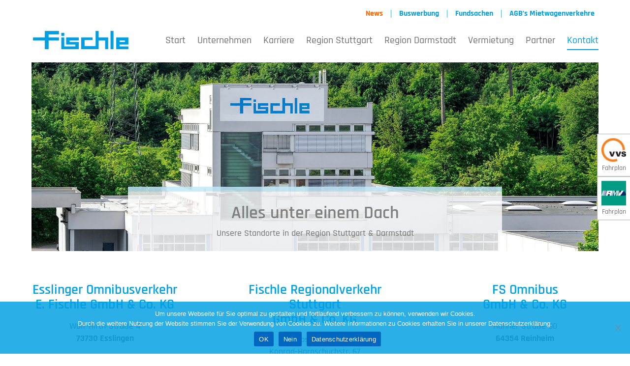

--- FILE ---
content_type: text/html; charset=UTF-8
request_url: https://www.fischle.de/kontakt/
body_size: 8594
content:
<!DOCTYPE html>
<html lang="de">
<head>
<meta charset="UTF-8">
<meta name="viewport" content="width=device-width, initial-scale=1">
<link rel="apple-touch-icon" sizes="180x180" href="https://www.fischle.de/wp-content/themes/fischle/assets/favicon/apple-touch-icon.png">
<link rel="icon" type="image/png" sizes="32x32" href="https://www.fischle.de/wp-content/themes/fischle/assets/favicon/favicon-32x32.png">
<link rel="icon" type="image/png" sizes="16x16" href="https://www.fischle.de/wp-content/themes/fischle/assets/favicon/favicon-16x16.png">
<link rel="manifest" href="https://www.fischle.de/wp-content/themes/fischle/assets/favicon/manifest.json">
<link rel="mask-icon" href="https://www.fischle.de/wp-content/themes/fischle/assets/favicon/safari-pinned-tab.svg" color="#ffffff">
<link rel="shortcut icon" href="https://www.fischle.de/wp-content/themes/fischle/assets/favicon/favicon.ico">
<meta name="msapplication-config" content="https://www.fischle.de/wp-content/themes/fischle/assets/favicon/browserconfig.xml">
<meta name="theme-color" content="#ffffff">
<!-- <link href="https://www.fischle.de/wp-content/themes/fischle/assets/fontawesome/css/all.css" rel="stylesheet"> -->
<!-- <link href="https://www.fischle.de/wp-content/themes/fischle/assets/css/fonts.css" rel="stylesheet"> -->
<link rel="stylesheet" type="text/css" href="//www.fischle.de/wp-content/cache/wpfc-minified/lplvk5k1/18m.css" media="all"/>
<meta name='robots' content='index, follow, max-image-preview:large, max-snippet:-1, max-video-preview:-1' />
<style>img:is([sizes="auto" i], [sizes^="auto," i]) { contain-intrinsic-size: 3000px 1500px }</style>
<!-- This site is optimized with the Yoast SEO plugin v26.6 - https://yoast.com/wordpress/plugins/seo/ -->
<title>Fragen, Wünsche, Probleme? Kontaktieren Sie uns! - Fischle</title>
<meta name="description" content="Hier finden Sie unsere Kontaktdaten! Gerne stehen wir Ihnen per Telefon &amp; E-Mail für Fragen, Wünsche und Probleme im Zusammenhang mit Fischle zur Verfügung!" />
<link rel="canonical" href="https://www.fischle.de/kontakt/" />
<meta property="og:locale" content="de_DE" />
<meta property="og:type" content="article" />
<meta property="og:title" content="Fragen, Wünsche, Probleme? Kontaktieren Sie uns! - Fischle" />
<meta property="og:description" content="Hier finden Sie unsere Kontaktdaten! Gerne stehen wir Ihnen per Telefon &amp; E-Mail für Fragen, Wünsche und Probleme im Zusammenhang mit Fischle zur Verfügung!" />
<meta property="og:url" content="https://www.fischle.de/kontakt/" />
<meta property="og:site_name" content="Fischle" />
<meta property="article:publisher" content="https://www.facebook.com/fischlegruppe" />
<meta property="article:modified_time" content="2025-06-30T17:50:07+00:00" />
<meta name="twitter:card" content="summary_large_image" />
<script type="application/ld+json" class="yoast-schema-graph">{"@context":"https://schema.org","@graph":[{"@type":"WebPage","@id":"https://www.fischle.de/kontakt/","url":"https://www.fischle.de/kontakt/","name":"Fragen, Wünsche, Probleme? Kontaktieren Sie uns! - Fischle","isPartOf":{"@id":"https://www.fischle.de/#website"},"datePublished":"2017-10-30T13:06:34+00:00","dateModified":"2025-06-30T17:50:07+00:00","description":"Hier finden Sie unsere Kontaktdaten! Gerne stehen wir Ihnen per Telefon & E-Mail für Fragen, Wünsche und Probleme im Zusammenhang mit Fischle zur Verfügung!","breadcrumb":{"@id":"https://www.fischle.de/kontakt/#breadcrumb"},"inLanguage":"de","potentialAction":[{"@type":"ReadAction","target":["https://www.fischle.de/kontakt/"]}]},{"@type":"BreadcrumbList","@id":"https://www.fischle.de/kontakt/#breadcrumb","itemListElement":[{"@type":"ListItem","position":1,"name":"Startseite","item":"https://www.fischle.de/"},{"@type":"ListItem","position":2,"name":"Kontakt"}]},{"@type":"WebSite","@id":"https://www.fischle.de/#website","url":"https://www.fischle.de/","name":"Fischle","description":"Öffentlicher Personennahverkehr Region Stuttgart &amp; Darmstadt","publisher":{"@id":"https://www.fischle.de/#organization"},"potentialAction":[{"@type":"SearchAction","target":{"@type":"EntryPoint","urlTemplate":"https://www.fischle.de/?s={search_term_string}"},"query-input":{"@type":"PropertyValueSpecification","valueRequired":true,"valueName":"search_term_string"}}],"inLanguage":"de"},{"@type":"Organization","@id":"https://www.fischle.de/#organization","name":"Fischle Busunternehmen","alternateName":"Esslinger Omnibusverkehr E. Fischle Fischle Regionalverkehr Stuttgart FS Omnibus","url":"https://www.fischle.de/","logo":{"@type":"ImageObject","inLanguage":"de","@id":"https://www.fischle.de/#/schema/logo/image/","url":"https://www.fischle.de/wp-content/uploads/2022/11/Fischle_LOGO_signet_RZ_mdk.jpg","contentUrl":"https://www.fischle.de/wp-content/uploads/2022/11/Fischle_LOGO_signet_RZ_mdk.jpg","width":1182,"height":1182,"caption":"Fischle Busunternehmen"},"image":{"@id":"https://www.fischle.de/#/schema/logo/image/"},"sameAs":["https://www.facebook.com/fischlegruppe","https://www.instagram.com/fischle.de/","https://www.facebook.com/FischleFSOmnibusReinheim/"]}]}</script>
<!-- / Yoast SEO plugin. -->
<!-- <link rel='stylesheet' id='wp-block-library-css' href='https://www.fischle.de/wp-includes/css/dist/block-library/style.min.css?ver=6.8.3' type='text/css' media='all' /> -->
<link rel="stylesheet" type="text/css" href="//www.fischle.de/wp-content/cache/wpfc-minified/djk9ljy0/18m.css" media="all"/>
<style id='classic-theme-styles-inline-css' type='text/css'>
/*! This file is auto-generated */
.wp-block-button__link{color:#fff;background-color:#32373c;border-radius:9999px;box-shadow:none;text-decoration:none;padding:calc(.667em + 2px) calc(1.333em + 2px);font-size:1.125em}.wp-block-file__button{background:#32373c;color:#fff;text-decoration:none}
</style>
<style id='global-styles-inline-css' type='text/css'>
:root{--wp--preset--aspect-ratio--square: 1;--wp--preset--aspect-ratio--4-3: 4/3;--wp--preset--aspect-ratio--3-4: 3/4;--wp--preset--aspect-ratio--3-2: 3/2;--wp--preset--aspect-ratio--2-3: 2/3;--wp--preset--aspect-ratio--16-9: 16/9;--wp--preset--aspect-ratio--9-16: 9/16;--wp--preset--color--black: #000000;--wp--preset--color--cyan-bluish-gray: #abb8c3;--wp--preset--color--white: #ffffff;--wp--preset--color--pale-pink: #f78da7;--wp--preset--color--vivid-red: #cf2e2e;--wp--preset--color--luminous-vivid-orange: #ff6900;--wp--preset--color--luminous-vivid-amber: #fcb900;--wp--preset--color--light-green-cyan: #7bdcb5;--wp--preset--color--vivid-green-cyan: #00d084;--wp--preset--color--pale-cyan-blue: #8ed1fc;--wp--preset--color--vivid-cyan-blue: #0693e3;--wp--preset--color--vivid-purple: #9b51e0;--wp--preset--gradient--vivid-cyan-blue-to-vivid-purple: linear-gradient(135deg,rgba(6,147,227,1) 0%,rgb(155,81,224) 100%);--wp--preset--gradient--light-green-cyan-to-vivid-green-cyan: linear-gradient(135deg,rgb(122,220,180) 0%,rgb(0,208,130) 100%);--wp--preset--gradient--luminous-vivid-amber-to-luminous-vivid-orange: linear-gradient(135deg,rgba(252,185,0,1) 0%,rgba(255,105,0,1) 100%);--wp--preset--gradient--luminous-vivid-orange-to-vivid-red: linear-gradient(135deg,rgba(255,105,0,1) 0%,rgb(207,46,46) 100%);--wp--preset--gradient--very-light-gray-to-cyan-bluish-gray: linear-gradient(135deg,rgb(238,238,238) 0%,rgb(169,184,195) 100%);--wp--preset--gradient--cool-to-warm-spectrum: linear-gradient(135deg,rgb(74,234,220) 0%,rgb(151,120,209) 20%,rgb(207,42,186) 40%,rgb(238,44,130) 60%,rgb(251,105,98) 80%,rgb(254,248,76) 100%);--wp--preset--gradient--blush-light-purple: linear-gradient(135deg,rgb(255,206,236) 0%,rgb(152,150,240) 100%);--wp--preset--gradient--blush-bordeaux: linear-gradient(135deg,rgb(254,205,165) 0%,rgb(254,45,45) 50%,rgb(107,0,62) 100%);--wp--preset--gradient--luminous-dusk: linear-gradient(135deg,rgb(255,203,112) 0%,rgb(199,81,192) 50%,rgb(65,88,208) 100%);--wp--preset--gradient--pale-ocean: linear-gradient(135deg,rgb(255,245,203) 0%,rgb(182,227,212) 50%,rgb(51,167,181) 100%);--wp--preset--gradient--electric-grass: linear-gradient(135deg,rgb(202,248,128) 0%,rgb(113,206,126) 100%);--wp--preset--gradient--midnight: linear-gradient(135deg,rgb(2,3,129) 0%,rgb(40,116,252) 100%);--wp--preset--font-size--small: 13px;--wp--preset--font-size--medium: 20px;--wp--preset--font-size--large: 36px;--wp--preset--font-size--x-large: 42px;--wp--preset--spacing--20: 0.44rem;--wp--preset--spacing--30: 0.67rem;--wp--preset--spacing--40: 1rem;--wp--preset--spacing--50: 1.5rem;--wp--preset--spacing--60: 2.25rem;--wp--preset--spacing--70: 3.38rem;--wp--preset--spacing--80: 5.06rem;--wp--preset--shadow--natural: 6px 6px 9px rgba(0, 0, 0, 0.2);--wp--preset--shadow--deep: 12px 12px 50px rgba(0, 0, 0, 0.4);--wp--preset--shadow--sharp: 6px 6px 0px rgba(0, 0, 0, 0.2);--wp--preset--shadow--outlined: 6px 6px 0px -3px rgba(255, 255, 255, 1), 6px 6px rgba(0, 0, 0, 1);--wp--preset--shadow--crisp: 6px 6px 0px rgba(0, 0, 0, 1);}:where(.is-layout-flex){gap: 0.5em;}:where(.is-layout-grid){gap: 0.5em;}body .is-layout-flex{display: flex;}.is-layout-flex{flex-wrap: wrap;align-items: center;}.is-layout-flex > :is(*, div){margin: 0;}body .is-layout-grid{display: grid;}.is-layout-grid > :is(*, div){margin: 0;}:where(.wp-block-columns.is-layout-flex){gap: 2em;}:where(.wp-block-columns.is-layout-grid){gap: 2em;}:where(.wp-block-post-template.is-layout-flex){gap: 1.25em;}:where(.wp-block-post-template.is-layout-grid){gap: 1.25em;}.has-black-color{color: var(--wp--preset--color--black) !important;}.has-cyan-bluish-gray-color{color: var(--wp--preset--color--cyan-bluish-gray) !important;}.has-white-color{color: var(--wp--preset--color--white) !important;}.has-pale-pink-color{color: var(--wp--preset--color--pale-pink) !important;}.has-vivid-red-color{color: var(--wp--preset--color--vivid-red) !important;}.has-luminous-vivid-orange-color{color: var(--wp--preset--color--luminous-vivid-orange) !important;}.has-luminous-vivid-amber-color{color: var(--wp--preset--color--luminous-vivid-amber) !important;}.has-light-green-cyan-color{color: var(--wp--preset--color--light-green-cyan) !important;}.has-vivid-green-cyan-color{color: var(--wp--preset--color--vivid-green-cyan) !important;}.has-pale-cyan-blue-color{color: var(--wp--preset--color--pale-cyan-blue) !important;}.has-vivid-cyan-blue-color{color: var(--wp--preset--color--vivid-cyan-blue) !important;}.has-vivid-purple-color{color: var(--wp--preset--color--vivid-purple) !important;}.has-black-background-color{background-color: var(--wp--preset--color--black) !important;}.has-cyan-bluish-gray-background-color{background-color: var(--wp--preset--color--cyan-bluish-gray) !important;}.has-white-background-color{background-color: var(--wp--preset--color--white) !important;}.has-pale-pink-background-color{background-color: var(--wp--preset--color--pale-pink) !important;}.has-vivid-red-background-color{background-color: var(--wp--preset--color--vivid-red) !important;}.has-luminous-vivid-orange-background-color{background-color: var(--wp--preset--color--luminous-vivid-orange) !important;}.has-luminous-vivid-amber-background-color{background-color: var(--wp--preset--color--luminous-vivid-amber) !important;}.has-light-green-cyan-background-color{background-color: var(--wp--preset--color--light-green-cyan) !important;}.has-vivid-green-cyan-background-color{background-color: var(--wp--preset--color--vivid-green-cyan) !important;}.has-pale-cyan-blue-background-color{background-color: var(--wp--preset--color--pale-cyan-blue) !important;}.has-vivid-cyan-blue-background-color{background-color: var(--wp--preset--color--vivid-cyan-blue) !important;}.has-vivid-purple-background-color{background-color: var(--wp--preset--color--vivid-purple) !important;}.has-black-border-color{border-color: var(--wp--preset--color--black) !important;}.has-cyan-bluish-gray-border-color{border-color: var(--wp--preset--color--cyan-bluish-gray) !important;}.has-white-border-color{border-color: var(--wp--preset--color--white) !important;}.has-pale-pink-border-color{border-color: var(--wp--preset--color--pale-pink) !important;}.has-vivid-red-border-color{border-color: var(--wp--preset--color--vivid-red) !important;}.has-luminous-vivid-orange-border-color{border-color: var(--wp--preset--color--luminous-vivid-orange) !important;}.has-luminous-vivid-amber-border-color{border-color: var(--wp--preset--color--luminous-vivid-amber) !important;}.has-light-green-cyan-border-color{border-color: var(--wp--preset--color--light-green-cyan) !important;}.has-vivid-green-cyan-border-color{border-color: var(--wp--preset--color--vivid-green-cyan) !important;}.has-pale-cyan-blue-border-color{border-color: var(--wp--preset--color--pale-cyan-blue) !important;}.has-vivid-cyan-blue-border-color{border-color: var(--wp--preset--color--vivid-cyan-blue) !important;}.has-vivid-purple-border-color{border-color: var(--wp--preset--color--vivid-purple) !important;}.has-vivid-cyan-blue-to-vivid-purple-gradient-background{background: var(--wp--preset--gradient--vivid-cyan-blue-to-vivid-purple) !important;}.has-light-green-cyan-to-vivid-green-cyan-gradient-background{background: var(--wp--preset--gradient--light-green-cyan-to-vivid-green-cyan) !important;}.has-luminous-vivid-amber-to-luminous-vivid-orange-gradient-background{background: var(--wp--preset--gradient--luminous-vivid-amber-to-luminous-vivid-orange) !important;}.has-luminous-vivid-orange-to-vivid-red-gradient-background{background: var(--wp--preset--gradient--luminous-vivid-orange-to-vivid-red) !important;}.has-very-light-gray-to-cyan-bluish-gray-gradient-background{background: var(--wp--preset--gradient--very-light-gray-to-cyan-bluish-gray) !important;}.has-cool-to-warm-spectrum-gradient-background{background: var(--wp--preset--gradient--cool-to-warm-spectrum) !important;}.has-blush-light-purple-gradient-background{background: var(--wp--preset--gradient--blush-light-purple) !important;}.has-blush-bordeaux-gradient-background{background: var(--wp--preset--gradient--blush-bordeaux) !important;}.has-luminous-dusk-gradient-background{background: var(--wp--preset--gradient--luminous-dusk) !important;}.has-pale-ocean-gradient-background{background: var(--wp--preset--gradient--pale-ocean) !important;}.has-electric-grass-gradient-background{background: var(--wp--preset--gradient--electric-grass) !important;}.has-midnight-gradient-background{background: var(--wp--preset--gradient--midnight) !important;}.has-small-font-size{font-size: var(--wp--preset--font-size--small) !important;}.has-medium-font-size{font-size: var(--wp--preset--font-size--medium) !important;}.has-large-font-size{font-size: var(--wp--preset--font-size--large) !important;}.has-x-large-font-size{font-size: var(--wp--preset--font-size--x-large) !important;}
:where(.wp-block-post-template.is-layout-flex){gap: 1.25em;}:where(.wp-block-post-template.is-layout-grid){gap: 1.25em;}
:where(.wp-block-columns.is-layout-flex){gap: 2em;}:where(.wp-block-columns.is-layout-grid){gap: 2em;}
:root :where(.wp-block-pullquote){font-size: 1.5em;line-height: 1.6;}
</style>
<!-- <link rel='stylesheet' id='cookie-notice-front-css' href='https://www.fischle.de/wp-content/plugins/cookie-notice/css/front.min.css?ver=2.5.11' type='text/css' media='all' /> -->
<!-- <link rel='stylesheet' id='styles-css' href='https://www.fischle.de/wp-content/themes/fischle/assets/css/styles.css' type='text/css' media='all' /> -->
<link rel="stylesheet" type="text/css" href="//www.fischle.de/wp-content/cache/wpfc-minified/1ymlw60d/18m.css" media="all"/>
<script type="text/javascript" id="cookie-notice-front-js-before">
/* <![CDATA[ */
var cnArgs = {"ajaxUrl":"https:\/\/www.fischle.de\/wp-admin\/admin-ajax.php","nonce":"274084440e","hideEffect":"fade","position":"bottom","onScroll":false,"onScrollOffset":100,"onClick":false,"cookieName":"cookie_notice_accepted","cookieTime":2592000,"cookieTimeRejected":2592000,"globalCookie":false,"redirection":false,"cache":false,"revokeCookies":true,"revokeCookiesOpt":"manual"};
/* ]]> */
</script>
<script src='//www.fischle.de/wp-content/cache/wpfc-minified/epufgapk/18m.js' type="text/javascript"></script>
<!-- <script type="text/javascript" src="https://www.fischle.de/wp-content/plugins/cookie-notice/js/front.min.js?ver=2.5.11" id="cookie-notice-front-js"></script> -->
<!-- <script type="text/javascript" src="https://www.fischle.de/wp-includes/js/jquery/jquery.min.js?ver=3.7.1" id="jquery-core-js"></script> -->
<!-- <script type="text/javascript" src="https://www.fischle.de/wp-includes/js/jquery/jquery-migrate.min.js?ver=3.4.1" id="jquery-migrate-js"></script> -->
<link rel="https://api.w.org/" href="https://www.fischle.de/wp-json/" /><link rel="alternate" title="JSON" type="application/json" href="https://www.fischle.de/wp-json/wp/v2/pages/14" /><link rel="alternate" title="oEmbed (JSON)" type="application/json+oembed" href="https://www.fischle.de/wp-json/oembed/1.0/embed?url=https%3A%2F%2Fwww.fischle.de%2Fkontakt%2F" />
<link rel="alternate" title="oEmbed (XML)" type="text/xml+oembed" href="https://www.fischle.de/wp-json/oembed/1.0/embed?url=https%3A%2F%2Fwww.fischle.de%2Fkontakt%2F&#038;format=xml" />
<style type="text/css" id="wp-custom-css">
.cn-button.bootstrap {
font-family: "Rajdhani", sans-serif;
font-size: 14 px;
letter-spacing: 2;
background-color: #009fe3;
background-image: none;
color: #ffffff;
font-weight: 700;
border-radius: 0%;}
padding: 4px 12px;
}		</style>
</head>
<body class="wp-singular page-template-default page page-id-14 wp-theme-fischle cookies-set cookies-refused">
<div id="page" class="wrapper">
<header id="header">
<div id="top-bar">
<div class="inner">
<nav id="top-bar-menu" class="menu-topbar-container"><ul><li id="menu-item-2905" class="menu-item menu-item-type-post_type menu-item-object-page menu-item-2905"><a href="https://www.fischle.de/news/"><font color="#FF6600">News</font></a></li>
<li id="menu-item-2145" class="menu-item menu-item-type-custom menu-item-object-custom menu-item-2145"><a href="https://fischle-buswerbung.de"><p><a href="https://www.fischle-buswerbung.de" target="_blank" rel="noopener">Buswerbung </a></p></a></li>
<li id="menu-item-64" class="menu-item menu-item-type-post_type menu-item-object-page menu-item-64"><a href="https://www.fischle.de/fundsachen/">Fundsachen</a></li>
<li id="menu-item-3274" class="menu-item menu-item-type-post_type menu-item-object-post menu-item-3274"><a href="https://www.fischle.de/agbs-mietwagenverkehre/">AGB’s Mietwagenverkehre</a></li>
</ul></nav>                        
<!--
<a href="tel:0711931390" class="contact">
<i class="icon icon-phone"></i>
<span class="text">0711 93 13 90</span>
</a>
-->
</div>
</div>
<div id="main-bar">
<div class="inner">
<div class="main-bar-wrapper">
<a id="logo" href="https://www.fischle.de/">
<img class="logo-main" src="https://www.fischle.de/wp-content/themes/fischle/assets/img/Logo_Fischle.png" alt="Fischle" />
<img class="logo-eov" src="https://www.fischle.de/wp-content/themes/fischle/assets/img/Logo_Fischle.png" alt="Fischle"  />
<img class="logo-fso" src="https://www.fischle.de/wp-content/themes/fischle/assets/img/Logo_Fischle.png" alt="Fischle"  />
</a>
<button id="menu-button" class="icon-menu"></button>
</div>
<nav id="main-menu" class="menu-hauptmenue-container"><ul><li id="menu-item-24" class="menu-item menu-item-type-post_type menu-item-object-page menu-item-home menu-item-24"><a href="https://www.fischle.de/">Start</a></li>
<li id="menu-item-26" class="menu-item menu-item-type-post_type menu-item-object-page menu-item-26"><a href="https://www.fischle.de/unternehmen/">Unternehmen</a></li>
<li id="menu-item-2904" class="menu-item menu-item-type-post_type menu-item-object-page menu-item-2904"><a href="https://www.fischle.de/karriere/">Karriere</a></li>
<li id="menu-item-1525" class="menu-item menu-item-type-post_type menu-item-object-page menu-item-1525"><a href="https://www.fischle.de/region-stuttgart/">Region Stuttgart</a></li>
<li id="menu-item-1638" class="menu-item menu-item-type-custom menu-item-object-custom menu-item-1638"><a href="https://www.fischle.de/fs-omnibus">Region Darmstadt</a></li>
<li id="menu-item-29" class="menu-item menu-item-type-post_type menu-item-object-page menu-item-29"><a href="https://www.fischle.de/service/">Vermietung</a></li>
<li id="menu-item-28" class="menu-item menu-item-type-post_type menu-item-object-page menu-item-28"><a href="https://www.fischle.de/partner/">Partner</a></li>
<li id="menu-item-27" class="menu-item menu-item-type-post_type menu-item-object-page current-menu-item page_item page-item-14 current_page_item menu-item-27"><a href="https://www.fischle.de/kontakt/" aria-current="page">Kontakt</a></li>
</ul></nav>                    </div>
</div>
</header>
<main id="main">
<div id="hero">
<div class="inner">
<div class="hero-slider">
<article class="hero-slide">
<div>
<img src="https://www.fischle.de/wp-content/uploads/2021/03/fischle-firma-esslingen.jpg" alt="">
</div>
<div class="hero-slide-content">
<div class="row">
<div class="col-0 col-l-4"></div>
<div class="col-24 col-l-16">
<div class="hero-slide-content-box">
<div class="hero-slide-text">
<h1 class="title">Alles unter einem Dach </h1>
<p class="desc">
Unsere Standorte in der Region Stuttgart & Darmstadt
</p>
</div>
</div>
</div>
<div class="col-0 col-l-4"></div>
</div>
</div>
</article>
</div>
</div>
</div>
<ul class="list">
<li class="list-item">
<h4 class="title-small">Esslinger Omnibusverkehr<br />
E. Fischle GmbH & Co. KG</h4>
<p>Wolf-Hirth-Straße 4<br />
<strong>73730 Esslingen</strong></p>
<p>Telefon: <span style="color: #009fe3;"><a title="Jetzt anrufen" href="tel:+49711931390">0711 931 39 0</a></span><br />
E-Mail: <span style="color: #009fe3;"><a href="mailto:info@fischle.de" target="_blank" rel="noopener">info@fischle.de</a></span></p>
</li>
<li class="list-item">
<h4 class="title-small">Fischle Regionalverkehr Stuttgart<br />
GmbH & Co. KG</h4>
<th style="text-align: center;" scope="col">Betriebstätte Urbach</th>
<p>Konrad-Hornschuchstr. 67<br />
<strong>73660 Urbach</strong></p>
<p>Telefon: <span style="color: #009fe3;"><a title="Jetzt anrufen" href="tel:+4971819945046">07181 994 50 46</a></span><br />
E-Mail: <span style="color: #009fe3;"><a href="mailto:info@fischle.de" target="_blank" rel="noopener">info@fischle.de</a></span></p>
</li>
<li class="list-item">
<h4 class="title-small">FS Omnibus<br />
GmbH & Co. KG</h4>
<p>Hahner Straße 80<br />
<strong>64354 Reinheim</strong></p>
<p>Telefon: <span style="color: #009fe3;"><a title="Jetzt anrufen" href="tel:+4961629691490">06162 969 14 90</a></span><br />
E-Mail: <span style="color: #009fe3;"><a href="mailto:fs-reinheim@fischle.de" target="_blank" rel="noopener">fs-reinheim@fischle.de</a></span></p>
</li>
</ul>

</main>
<footer id="footer">
<div class="inner">
<div class="spacing">
<button id="scroll-to-top">
<span class="text">Nach oben</span>
<i class="icon icon-arrow-top"></i>
</button>
<div class="footer-info">
<div class="row" data-align="flex-end">
<div class="col-24">
<img style="padding-bottom: 10px" class="logo" src="https://www.fischle.de/wp-content/themes/fischle/assets/img/Logo_Fischle.png" alt="Fischle" />
<span class="border"></span>
</div>
<!--
<div class="col-24 col-s-12">
<a href="tel:0711931390" class="contact">
<i class="icon icon-phone"></i>
<span class="text">0711 93 13 90</span>
</a>
</div>
-->
</div>
</div>
<div class="row">
<div class="col-24 col-s-12">
<ul class="footer-list links"><li id="menu-item-3514" class="menu-item menu-item-type-post_type menu-item-object-page menu-item-3514"><a href="https://www.fischle.de/hinweisgeberschutz/">Hinweisgeberschutz</a></li>
<li id="menu-item-126" class="menu-item menu-item-type-post_type menu-item-object-page menu-item-privacy-policy menu-item-126"><a rel="privacy-policy" href="https://www.fischle.de/datenschutz/">Datenschutz</a></li>
<li id="menu-item-125" class="menu-item menu-item-type-post_type menu-item-object-page menu-item-125"><a href="https://www.fischle.de/impressum/">Impressum</a></li>
<li id="menu-item-127" class="menu-item menu-item-type-post_type menu-item-object-page current-menu-item page_item page-item-14 current_page_item menu-item-127"><a href="https://www.fischle.de/kontakt/" aria-current="page">Kontakt</a></li>
</ul>
</div>
<div class="col-24 col-s-12">
<ul class="footer-list meta">
<li><a target="_blank" href="https://www.facebook.com/Fischle-Esslinger-Omnibusverkehr-264100334149044/"><i class="fab fa-facebook-f fa-sm"></i> Esslinger Omnibusverkehr</a></li>
<li><a target="_blank" href="https://www.facebook.com/FischleFSOmnibusReinheim/"><i class="fab fa-facebook-f fa-sm"></i> FS Omnibus Reinheim</a></li>
<li><a target="_blank" href="https://www.instagram.com/fischle.de/"><i class="fab fa-instagram fa-sm"></i> Fischle</a></li>
<li>© 2025 Fischle GmbH</li>
</ul>
</div>
</div>
</div>
</div>
</footer>
</div>
<aside id="cta">
<ul>
<li>
<a href="https://www2.vvs.de/vvs/XSLT_TRIP_REQUEST2?language=de" target="_blank">
<img class="img" src="https://www.fischle.de/wp-content/uploads/2017/12/Logo_VVS.jpg" alt="Logo_VVS.jpg">
<span class="text">Fahrplan</span>
<i class="icon icon-arrow-right-2"></i>
</a>
</li>
<li>
<a href="https://www.rmv.de/c/de/start/" target="_blank">
<img class="img" src="https://www.fischle.de/wp-content/uploads/2017/12/Logo_RMV-480x480.jpg" alt="Logo_RMV.jpg">
<span class="text">Fahrplan</span>
<i class="icon icon-arrow-right-2"></i>
</a>
</li>
</ul>
</aside>
<script type="speculationrules">
{"prefetch":[{"source":"document","where":{"and":[{"href_matches":"\/*"},{"not":{"href_matches":["\/wp-*.php","\/wp-admin\/*","\/wp-content\/uploads\/*","\/wp-content\/*","\/wp-content\/plugins\/*","\/wp-content\/themes\/fischle\/*","\/*\\?(.+)"]}},{"not":{"selector_matches":"a[rel~=\"nofollow\"]"}},{"not":{"selector_matches":".no-prefetch, .no-prefetch a"}}]},"eagerness":"conservative"}]}
</script>
<script>
// Do not change this comment line otherwise Speed Optimizer won't be able to detect this script
(function () {
const calculateParentDistance = (child, parent) => {
let count = 0;
let currentElement = child;
// Traverse up the DOM tree until we reach parent or the top of the DOM
while (currentElement && currentElement !== parent) {
currentElement = currentElement.parentNode;
count++;
}
// If parent was not found in the hierarchy, return -1
if (!currentElement) {
return -1; // Indicates parent is not an ancestor of element
}
return count; // Number of layers between element and parent
}
const isMatchingClass = (linkRule, href, classes, ids) => {
return classes.includes(linkRule.value)
}
const isMatchingId = (linkRule, href, classes, ids) => {
return ids.includes(linkRule.value)
}
const isMatchingDomain = (linkRule, href, classes, ids) => {
if(!URL.canParse(href)) {
return false
}
const url = new URL(href)
const host = url.host
const hostsToMatch = [host]
if(host.startsWith('www.')) {
hostsToMatch.push(host.substring(4))
} else {
hostsToMatch.push('www.' + host)
}
return hostsToMatch.includes(linkRule.value)
}
const isMatchingExtension = (linkRule, href, classes, ids) => {
if(!URL.canParse(href)) {
return false
}
const url = new URL(href)
return url.pathname.endsWith('.' + linkRule.value)
}
const isMatchingSubdirectory = (linkRule, href, classes, ids) => {
if(!URL.canParse(href)) {
return false
}
const url = new URL(href)
return url.pathname.startsWith('/' + linkRule.value + '/')
}
const isMatchingProtocol = (linkRule, href, classes, ids) => {
if(!URL.canParse(href)) {
return false
}
const url = new URL(href)
return url.protocol === linkRule.value + ':'
}
const isMatchingExternal = (linkRule, href, classes, ids) => {
if(!URL.canParse(href) || !URL.canParse(document.location.href)) {
return false
}
const matchingProtocols = ['http:', 'https:']
const siteUrl = new URL(document.location.href)
const linkUrl = new URL(href)
// Links to subdomains will appear to be external matches according to JavaScript,
// but the PHP rules will filter those events out.
return matchingProtocols.includes(linkUrl.protocol) && siteUrl.host !== linkUrl.host
}
const isMatch = (linkRule, href, classes, ids) => {
switch (linkRule.type) {
case 'class':
return isMatchingClass(linkRule, href, classes, ids)
case 'id':
return isMatchingId(linkRule, href, classes, ids)
case 'domain':
return isMatchingDomain(linkRule, href, classes, ids)
case 'extension':
return isMatchingExtension(linkRule, href, classes, ids)
case 'subdirectory':
return isMatchingSubdirectory(linkRule, href, classes, ids)
case 'protocol':
return isMatchingProtocol(linkRule, href, classes, ids)
case 'external':
return isMatchingExternal(linkRule, href, classes, ids)
default:
return false;
}
}
const track = (element) => {
const href = element.href ?? null
const classes = Array.from(element.classList)
const ids = [element.id]
const linkRules = [{"type":"extension","value":"pdf"},{"type":"extension","value":"zip"},{"type":"protocol","value":"mailto"},{"type":"protocol","value":"tel"}]
if(linkRules.length === 0) {
return
}
// For link rules that target an id, we need to allow that id to appear
// in any ancestor up to the 7th ancestor. This loop looks for those matches
// and counts them.
linkRules.forEach((linkRule) => {
if(linkRule.type !== 'id') {
return;
}
const matchingAncestor = element.closest('#' + linkRule.value)
if(!matchingAncestor || matchingAncestor.matches('html, body')) {
return;
}
const depth = calculateParentDistance(element, matchingAncestor)
if(depth < 7) {
ids.push(linkRule.value)
}
});
// For link rules that target a class, we need to allow that class to appear
// in any ancestor up to the 7th ancestor. This loop looks for those matches
// and counts them.
linkRules.forEach((linkRule) => {
if(linkRule.type !== 'class') {
return;
}
const matchingAncestor = element.closest('.' + linkRule.value)
if(!matchingAncestor || matchingAncestor.matches('html, body')) {
return;
}
const depth = calculateParentDistance(element, matchingAncestor)
if(depth < 7) {
classes.push(linkRule.value)
}
});
const hasMatch = linkRules.some((linkRule) => {
return isMatch(linkRule, href, classes, ids)
})
if(!hasMatch) {
return
}
const url = "https://www.fischle.de/wp-content/plugins/independent-analytics/iawp-click-endpoint.php";
const body = {
href: href,
classes: classes.join(' '),
ids: ids.join(' '),
...{"payload":{"resource":"singular","singular_id":14,"page":1},"signature":"3de42d174db1eec9cb131f16079fa38c"}                    };
if (navigator.sendBeacon) {
let blob = new Blob([JSON.stringify(body)], {
type: "application/json"
});
navigator.sendBeacon(url, blob);
} else {
const xhr = new XMLHttpRequest();
xhr.open("POST", url, true);
xhr.setRequestHeader("Content-Type", "application/json;charset=UTF-8");
xhr.send(JSON.stringify(body))
}
}
document.addEventListener('mousedown', function (event) {
if (navigator.webdriver || /bot|crawler|spider|crawling|semrushbot|chrome-lighthouse/i.test(navigator.userAgent)) {
return;
}
const element = event.target.closest('a')
if(!element) {
return
}
const isPro = false
if(!isPro) {
return
}
// Don't track left clicks with this event. The click event is used for that.
if(event.button === 0) {
return
}
track(element)
})
document.addEventListener('click', function (event) {
if (navigator.webdriver || /bot|crawler|spider|crawling|semrushbot|chrome-lighthouse/i.test(navigator.userAgent)) {
return;
}
const element = event.target.closest('a, button, input[type="submit"], input[type="button"]')
if(!element) {
return
}
const isPro = false
if(!isPro) {
return
}
track(element)
})
document.addEventListener('play', function (event) {
if (navigator.webdriver || /bot|crawler|spider|crawling|semrushbot|chrome-lighthouse/i.test(navigator.userAgent)) {
return;
}
const element = event.target.closest('audio, video')
if(!element) {
return
}
const isPro = false
if(!isPro) {
return
}
track(element)
}, true)
document.addEventListener("DOMContentLoaded", function (e) {
if (document.hasOwnProperty("visibilityState") && document.visibilityState === "prerender") {
return;
}
if (navigator.webdriver || /bot|crawler|spider|crawling|semrushbot|chrome-lighthouse/i.test(navigator.userAgent)) {
return;
}
let referrer_url = null;
if (typeof document.referrer === 'string' && document.referrer.length > 0) {
referrer_url = document.referrer;
}
const params = location.search.slice(1).split('&').reduce((acc, s) => {
const [k, v] = s.split('=');
return Object.assign(acc, {[k]: v});
}, {});
const url = "https://www.fischle.de/wp-json/iawp/search";
const body = {
referrer_url,
utm_source: params.utm_source,
utm_medium: params.utm_medium,
utm_campaign: params.utm_campaign,
utm_term: params.utm_term,
utm_content: params.utm_content,
gclid: params.gclid,
...{"payload":{"resource":"singular","singular_id":14,"page":1},"signature":"3de42d174db1eec9cb131f16079fa38c"}                    };
if (navigator.sendBeacon) {
let blob = new Blob([JSON.stringify(body)], {
type: "application/json"
});
navigator.sendBeacon(url, blob);
} else {
const xhr = new XMLHttpRequest();
xhr.open("POST", url, true);
xhr.setRequestHeader("Content-Type", "application/json;charset=UTF-8");
xhr.send(JSON.stringify(body))
}
});
})();
</script>
<script type="text/javascript" src="https://www.fischle.de/wp-content/themes/fischle/assets/js/framework/jquery-2.1.4.min.js" id="framework-js"></script>
<script type="text/javascript" src="https://www.fischle.de/wp-content/themes/fischle/assets/js/jquery.slick.js" id="jquery-slick-js"></script>
<script type="text/javascript" src="https://www.fischle.de/wp-content/themes/fischle/assets/js/jquery.main.js" id="jquery-main-js"></script>
<script>
document.addEventListener('DOMContentLoaded', function () {
const newUrl = 'https://www3.vvs.de/mng/#!/XSLT_TRIP_REQUEST2@init?language=de';
document
.querySelectorAll('#cta a[href*="XSLT_TRIP_REQUEST2"]')
.forEach(link => {
link.href = newUrl;
});
});
</script>
<!-- Cookie Notice plugin v2.5.11 by Hu-manity.co https://hu-manity.co/ -->
<div id="cookie-notice" role="dialog" class="cookie-notice-hidden cookie-revoke-hidden cn-position-bottom" aria-label="Cookie Notice" style="background-color: rgba(0,159,227,0.83);"><div class="cookie-notice-container" style="color: #ffffff"><span id="cn-notice-text" class="cn-text-container">Um unsere Webseite für Sie optimal zu gestalten und fortlaufend verbessern zu können, verwenden wir Cookies. <br>
Durch die weitere Nutzung der Website stimmen Sie der Verwendung von Cookies zu. Weitere Informationen zu Cookies erhalten Sie in unserer Datenschutzerklärung.<br></span><span id="cn-notice-buttons" class="cn-buttons-container"><button id="cn-accept-cookie" data-cookie-set="accept" class="cn-set-cookie cn-button" aria-label="OK" style="background-color: #0066bf">OK</button><button id="cn-refuse-cookie" data-cookie-set="refuse" class="cn-set-cookie cn-button" aria-label="Nein" style="background-color: #0066bf">Nein</button><button data-link-url="https://www.fischle.de/datenschutz/" data-link-target="_blank" id="cn-more-info" class="cn-more-info cn-button" aria-label="Datenschutzerklärung" style="background-color: #0066bf">Datenschutzerklärung</button></span><button type="button" id="cn-close-notice" data-cookie-set="accept" class="cn-close-icon" aria-label="Nein"></button></div>
<div class="cookie-revoke-container" style="color: #ffffff"><span id="cn-revoke-text" class="cn-text-container">Du kannst deine Zustimmung jederzeit widerrufen, indem du den den Button „Zustimmung widerrufen“ klickst.</span><span id="cn-revoke-buttons" class="cn-buttons-container"><button id="cn-revoke-cookie" class="cn-revoke-cookie cn-button" aria-label="Cookies widerrufen" style="background-color: #0066bf">Cookies widerrufen</button></span>
</div>
</div>
<!-- / Cookie Notice plugin -->
</body>
</html><!-- WP Fastest Cache file was created in 0.400 seconds, on 23. December 2025 @ 12:39 -->

--- FILE ---
content_type: text/css
request_url: https://www.fischle.de/wp-content/cache/wpfc-minified/1ymlw60d/18m.css
body_size: 10196
content:
#cookie-notice{position:fixed;min-width:100%;height:auto;z-index:100000;font-size:13px;letter-spacing:0;line-height:20px;left:0;text-align:center;font-weight:normal;font-family:-apple-system,BlinkMacSystemFont,Arial,Roboto,"Helvetica Neue",sans-serif}#cookie-notice,#cookie-notice *{-webkit-box-sizing:border-box;-moz-box-sizing:border-box;box-sizing:border-box}#cookie-notice.cn-animated{-webkit-animation-duration:.5s!important;animation-duration:.5s!important;-webkit-animation-fill-mode:both;animation-fill-mode:both}#cookie-notice.cn-animated.cn-effect-none{-webkit-animation-duration:.001s!important;animation-duration:.001s!important}#cookie-notice .cookie-notice-container{display:block}#cookie-notice.cookie-notice-hidden .cookie-notice-container{display:none}#cookie-notice .cookie-revoke-container{display:block}#cookie-notice.cookie-revoke-hidden .cookie-revoke-container{display:none}.cn-position-top{top:0}.cn-position-bottom{bottom:0}.cookie-notice-container{padding:15px 30px;text-align:center;width:100%;z-index:2}.cookie-revoke-container{padding:15px 30px;width:100%;z-index:1}.cn-close-icon{position:absolute;right:15px;top:50%;margin:-10px 0 0 0;width:15px;height:15px;opacity:.5;padding:10px;border:none;outline:none;background:none;box-shadow:none;cursor:pointer}.cn-close-icon:focus,.cn-close-icon:focus-visible{outline:2px solid currentColor;outline-offset:3px}.cn-close-icon:hover{opacity:1}.cn-close-icon:before,.cn-close-icon:after{position:absolute;content:' ';height:15px;width:2px;top:3px;background-color:rgba(128,128,128,1)}.cn-close-icon:before{transform:rotate(45deg)}.cn-close-icon:after{transform:rotate(-45deg)}#cookie-notice .cn-revoke-cookie{margin:0}#cookie-notice .cn-button{margin:0 0 0 10px;display:inline-block}#cookie-notice .cn-button:not(.cn-button-custom){font-family:-apple-system,BlinkMacSystemFont,Arial,Roboto,"Helvetica Neue",sans-serif;font-weight:normal;font-size:13px;letter-spacing:.25px;line-height:20px;margin:0 0 0 10px;text-align:center;text-transform:none;display:inline-block;cursor:pointer;touch-action:manipulation;white-space:nowrap;outline:none;box-shadow:none;text-shadow:none;border:none;-webkit-border-radius:3px;-moz-border-radius:3px;border-radius:3px;text-decoration:none;padding:8.5px 10px;line-height:1;color:inherit}.cn-text-container{margin:0 0 6px 0}.cn-text-container,.cn-buttons-container{display:inline-block}#cookie-notice.cookie-notice-visible.cn-effect-none,#cookie-notice.cookie-revoke-visible.cn-effect-none{-webkit-animation-name:fadeIn;animation-name:fadeIn}#cookie-notice.cn-effect-none{-webkit-animation-name:fadeOut;animation-name:fadeOut}#cookie-notice.cookie-notice-visible.cn-effect-fade,#cookie-notice.cookie-revoke-visible.cn-effect-fade{-webkit-animation-name:fadeIn;animation-name:fadeIn}#cookie-notice.cn-effect-fade{-webkit-animation-name:fadeOut;animation-name:fadeOut}#cookie-notice.cookie-notice-visible.cn-effect-slide,#cookie-notice.cookie-revoke-visible.cn-effect-slide{-webkit-animation-name:slideInUp;animation-name:slideInUp}#cookie-notice.cn-effect-slide{-webkit-animation-name:slideOutDown;animation-name:slideOutDown}#cookie-notice.cookie-notice-visible.cn-position-top.cn-effect-slide,#cookie-notice.cookie-revoke-visible.cn-position-top.cn-effect-slide{-webkit-animation-name:slideInDown;animation-name:slideInDown}#cookie-notice.cn-position-top.cn-effect-slide{-webkit-animation-name:slideOutUp;animation-name:slideOutUp}@-webkit-keyframes fadeIn{from{opacity:0}to{opacity:1}}@keyframes fadeIn{from{opacity:0}to{opacity:1}}@-webkit-keyframes fadeOut{from{opacity:1}to{opacity:0}}@keyframes fadeOut{from{opacity:1}to{opacity:0}}@-webkit-keyframes slideInUp{from{-webkit-transform:translate3d(0,100%,0);transform:translate3d(0,100%,0);visibility:visible}to{-webkit-transform:translate3d(0,0,0);transform:translate3d(0,0,0)}}@keyframes slideInUp{from{-webkit-transform:translate3d(0,100%,0);transform:translate3d(0,100%,0);visibility:visible}to{-webkit-transform:translate3d(0,0,0);transform:translate3d(0,0,0)}}@-webkit-keyframes slideOutDown{from{-webkit-transform:translate3d(0,0,0);transform:translate3d(0,0,0)}to{visibility:hidden;-webkit-transform:translate3d(0,100%,0);transform:translate3d(0,100%,0)}}@keyframes slideOutDown{from{-webkit-transform:translate3d(0,0,0);transform:translate3d(0,0,0)}to{visibility:hidden;-webkit-transform:translate3d(0,100%,0);transform:translate3d(0,100%,0)}}@-webkit-keyframes slideInDown{from{-webkit-transform:translate3d(0,-100%,0);transform:translate3d(0,-100%,0);visibility:visible}to{-webkit-transform:translate3d(0,0,0);transform:translate3d(0,0,0)}}@keyframes slideInDown{from{-webkit-transform:translate3d(0,-100%,0);transform:translate3d(0,-100%,0);visibility:visible}to{-webkit-transform:translate3d(0,0,0);transform:translate3d(0,0,0)}}@-webkit-keyframes slideOutUp{from{-webkit-transform:translate3d(0,0,0);transform:translate3d(0,0,0)}to{visibility:hidden;-webkit-transform:translate3d(0,-100%,0);transform:translate3d(0,-100%,0)}}@keyframes slideOutUp{from{-webkit-transform:translate3d(0,0,0);transform:translate3d(0,0,0)}to{visibility:hidden;-webkit-transform:translate3d(0,-100%,0);transform:translate3d(0,-100%,0)}}@media all and (max-width:900px){.cookie-notice-container #cn-notice-text{display:block}.cookie-notice-container #cn-notice-buttons{display:block}#cookie-notice .cn-button{margin:0 5px 5px 5px}}@media all and (max-width:480px){.cookie-notice-container,.cookie-revoke-container{padding:15px 25px}}* {
margin: 0;
padding: 0;
} html, body, div, span, applet, object, iframe,
h1, h2, h3, h4, h5, h6, p, blockquote, pre,
a, abbr, acronym, address, big, cite, code,
del, dfn, em, img, ins, kbd, q, s, samp,
small, strike, strong, sub, sup, tt, var,
b, u, i, center,
dl, dt, dd, ol, ul, li,
fieldset, form, label, legend,
table, caption, tbody, tfoot, thead, tr, th, td,
article, aside, canvas, details, embed,
figure, figcaption, footer, header, hgroup,
menu, nav, output, ruby, section, summary,
time, mark, audio, video, button {
margin: 0;
padding: 0;
border: 0;
font-size: 100%;
font: inherit;
vertical-align: baseline;
} body {
line-height: 1;
} ol, ul {
list-style: none;
} blockquote, q {
quotes: none;
} blockquote:before, blockquote:after,
q:before, q:after {
content: '';
content: none;
} table {
border-collapse: collapse;
border-spacing: 0;
} .row {
overflow: hidden;
display: -ms-flexbox;
-ms-flex-wrap: wrap;
-ms-align-items: stretch;
-ms-flex-align: top;
display: -webkit-flex;
display: flex;
-webkit-flex-wrap: wrap;
flex-wrap: wrap;
-webkit-align-items: stretch;
align-items: stretch;
margin-left: -0.75em;
margin-right: -0.75em;
} .row[data-spacing="medium"] {
margin-left: -1.5em;
margin-right: -1.5em;
} .row[data-spacing="medium"] > [class*='col-'] {
padding-left: 1.5em;
padding-right: 1.5em;
} .row > [class*='col-'] {
padding-left: 0.75em;
padding-right: 0.75em;
} .row[data-align="center"] {
-ms-align-items: center;
-ms-flex-align: center;
-webkit-align-items: center;
align-items: center;
} .row[data-align="flex-end"] {
-ms-align-items: flex-end;
-ms-flex-align: end;
-webkit-align-items: flex-end;
align-items: flex-end;
} .row .col-1 {
width: 4.16667%;
} .row .col-2 {
width: 8.33333%;
} .row .col-3 {
width: 12.5%;
} .row .col-4 {
width: 16.66667%;
} .row .col-5 {
width: 20.83333%;
} .row .col-6 {
width: 25%;
} .row .col-7 {
width: 29.16667%;
} .row .col-8 {
width: 33.33333%;
} .row .col-9 {
width: 37.5%;
} .row .col-10 {
width: 41.66667%;
} .row .col-11 {
width: 45.83333%;
} .row .col-12 {
width: 50%;
} .row .col-13 {
width: 54.16667%;
} .row .col-14 {
width: 58.33333%;
} .row .col-15 {
width: 62.5%;
} .row .col-16 {
width: 66.66667%;
} .row .col-17 {
width: 70.83333%;
} .row .col-18 {
width: 75%;
} .row .col-19 {
width: 79.16667%;
} .row .col-20 {
width: 83.33333%;
} .row .col-21 {
width: 87.5%;
} .row .col-22 {
width: 91.66667%;
} .row .col-23 {
width: 95.83333%;
} .row .col-24 {
width: 100%;
}
@media only screen and (min-width: 480px) { .row .col-xxs-1 {
width: 4.16667%;
} .row .col-xxs-2 {
width: 8.33333%;
} .row .col-xxs-3 {
width: 12.5%;
} .row .col-xxs-4 {
width: 16.66667%;
} .row .col-xxs-5 {
width: 20.83333%;
} .row .col-xxs-6 {
width: 25%;
} .row .col-xxs-7 {
width: 29.16667%;
} .row .col-xxs-8 {
width: 33.33333%;
} .row .col-xxs-9 {
width: 37.5%;
} .row .col-xxs-10 {
width: 41.66667%;
} .row .col-xxs-11 {
width: 45.83333%;
} .row .col-xxs-12 {
width: 50%;
} .row .col-xxs-13 {
width: 54.16667%;
} .row .col-xxs-14 {
width: 58.33333%;
} .row .col-xxs-15 {
width: 62.5%;
} .row .col-xxs-16 {
width: 66.66667%;
} .row .col-xxs-17 {
width: 70.83333%;
} .row .col-xxs-18 {
width: 75%;
} .row .col-xxs-19 {
width: 79.16667%;
} .row .col-xxs-20 {
width: 83.33333%;
} .row .col-xxs-21 {
width: 87.5%;
} .row .col-xxs-22 {
width: 91.66667%;
} .row .col-xxs-23 {
width: 95.83333%;
} .row .col-xxs-24 {
width: 100%;
}
}
@media only screen and (min-width: 640px) { .row .col-xs-1 {
width: 4.16667%;
} .row .col-xs-2 {
width: 8.33333%;
} .row .col-xs-3 {
width: 12.5%;
} .row .col-xs-4 {
width: 16.66667%;
} .row .col-xs-5 {
width: 20.83333%;
} .row .col-xs-6 {
width: 25%;
} .row .col-xs-7 {
width: 29.16667%;
} .row .col-xs-8 {
width: 33.33333%;
} .row .col-xs-9 {
width: 37.5%;
} .row .col-xs-10 {
width: 41.66667%;
} .row .col-xs-11 {
width: 45.83333%;
} .row .col-xs-12 {
width: 50%;
} .row .col-xs-13 {
width: 54.16667%;
} .row .col-xs-14 {
width: 58.33333%;
} .row .col-xs-15 {
width: 62.5%;
} .row .col-xs-16 {
width: 66.66667%;
} .row .col-xs-17 {
width: 70.83333%;
} .row .col-xs-18 {
width: 75%;
} .row .col-xs-19 {
width: 79.16667%;
} .row .col-xs-20 {
width: 83.33333%;
} .row .col-xs-21 {
width: 87.5%;
} .row .col-xs-22 {
width: 91.66667%;
} .row .col-xs-23 {
width: 95.83333%;
} .row .col-xs-24 {
width: 100%;
}
}
@media only screen and (min-width: 768px) { .row .col-s-1 {
width: 4.16667%;
} .row .col-s-2 {
width: 8.33333%;
} .row .col-s-3 {
width: 12.5%;
} .row .col-s-4 {
width: 16.66667%;
} .row .col-s-5 {
width: 20.83333%;
} .row .col-s-6 {
width: 25%;
} .row .col-s-7 {
width: 29.16667%;
} .row .col-s-8 {
width: 33.33333%;
} .row .col-s-9 {
width: 37.5%;
} .row .col-s-10 {
width: 41.66667%;
} .row .col-s-11 {
width: 45.83333%;
} .row .col-s-12 {
width: 50%;
} .row .col-s-13 {
width: 54.16667%;
} .row .col-s-14 {
width: 58.33333%;
} .row .col-s-15 {
width: 62.5%;
} .row .col-s-16 {
width: 66.66667%;
} .row .col-s-17 {
width: 70.83333%;
} .row .col-s-18 {
width: 75%;
} .row .col-s-19 {
width: 79.16667%;
} .row .col-s-20 {
width: 83.33333%;
} .row .col-s-21 {
width: 87.5%;
} .row .col-s-22 {
width: 91.66667%;
} .row .col-s-23 {
width: 95.83333%;
} .row .col-s-24 {
width: 100%;
}
}
@media only screen and (min-width: 960px) { .row .col-m-1 {
width: 4.16667%;
} .row .col-m-2 {
width: 8.33333%;
} .row .col-m-3 {
width: 12.5%;
} .row .col-m-4 {
width: 16.66667%;
} .row .col-m-5 {
width: 20.83333%;
} .row .col-m-6 {
width: 25%;
} .row .col-m-7 {
width: 29.16667%;
} .row .col-m-8 {
width: 33.33333%;
} .row .col-m-9 {
width: 37.5%;
} .row .col-m-10 {
width: 41.66667%;
} .row .col-m-11 {
width: 45.83333%;
} .row .col-m-12 {
width: 50%;
} .row .col-m-13 {
width: 54.16667%;
} .row .col-m-14 {
width: 58.33333%;
} .row .col-m-15 {
width: 62.5%;
} .row .col-m-16 {
width: 66.66667%;
} .row .col-m-17 {
width: 70.83333%;
} .row .col-m-18 {
width: 75%;
} .row .col-m-19 {
width: 79.16667%;
} .row .col-m-20 {
width: 83.33333%;
} .row .col-m-21 {
width: 87.5%;
} .row .col-m-22 {
width: 91.66667%;
} .row .col-m-23 {
width: 95.83333%;
} .row .col-m-24 {
width: 100%;
}
}
@media only screen and (min-width: 1280px) { .row .col-l-1 {
width: 4.16667%;
} .row .col-l-2 {
width: 8.33333%;
} .row .col-l-3 {
width: 12.5%;
} .row .col-l-4 {
width: 16.66667%;
} .row .col-l-5 {
width: 20.83333%;
} .row .col-l-6 {
width: 25%;
} .row .col-l-7 {
width: 29.16667%;
} .row .col-l-8 {
width: 33.33333%;
} .row .col-l-9 {
width: 37.5%;
} .row .col-l-10 {
width: 41.66667%;
} .row .col-l-11 {
width: 45.83333%;
} .row .col-l-12 {
width: 50%;
} .row .col-l-13 {
width: 54.16667%;
} .row .col-l-14 {
width: 58.33333%;
} .row .col-l-15 {
width: 62.5%;
} .row .col-l-16 {
width: 66.66667%;
} .row .col-l-17 {
width: 70.83333%;
} .row .col-l-18 {
width: 75%;
} .row .col-l-19 {
width: 79.16667%;
} .row .col-l-20 {
width: 83.33333%;
} .row .col-l-21 {
width: 87.5%;
} .row .col-l-22 {
width: 91.66667%;
} .row .col-l-23 {
width: 95.83333%;
} .row .col-l-24 {
width: 100%;
}
}
@media only screen and (min-width: 1440px) { .row .col-xl-1 {
width: 4.16667%;
} .row .col-xl-2 {
width: 8.33333%;
} .row .col-xl-3 {
width: 12.5%;
} .row .col-xl-4 {
width: 16.66667%;
} .row .col-xl-5 {
width: 20.83333%;
} .row .col-xl-6 {
width: 25%;
} .row .col-xl-7 {
width: 29.16667%;
} .row .col-xl-8 {
width: 33.33333%;
} .row .col-xl-9 {
width: 37.5%;
} .row .col-xl-10 {
width: 41.66667%;
} .row .col-xl-11 {
width: 45.83333%;
} .row .col-xl-12 {
width: 50%;
} .row .col-xl-13 {
width: 54.16667%;
} .row .col-xl-14 {
width: 58.33333%;
} .row .col-xl-15 {
width: 62.5%;
} .row .col-xl-16 {
width: 66.66667%;
} .row .col-xl-17 {
width: 70.83333%;
} .row .col-xl-18 {
width: 75%;
} .row .col-xl-19 {
width: 79.16667%;
} .row .col-xl-20 {
width: 83.33333%;
} .row .col-xl-21 {
width: 87.5%;
} .row .col-xl-22 {
width: 91.66667%;
} .row .col-xl-23 {
width: 95.83333%;
} .row .col-xl-24 {
width: 100%;
}
}
@media only screen and (min-width: 1920px) { .row .col-xxl-1 {
width: 4.16667%;
} .row .col-xxl-2 {
width: 8.33333%;
} .row .col-xxl-3 {
width: 12.5%;
} .row .col-xxl-4 {
width: 16.66667%;
} .row .col-xxl-5 {
width: 20.83333%;
} .row .col-xxl-6 {
width: 25%;
} .row .col-xxl-7 {
width: 29.16667%;
} .row .col-xxl-8 {
width: 33.33333%;
} .row .col-xxl-9 {
width: 37.5%;
} .row .col-xxl-10 {
width: 41.66667%;
} .row .col-xxl-11 {
width: 45.83333%;
} .row .col-xxl-12 {
width: 50%;
} .row .col-xxl-13 {
width: 54.16667%;
} .row .col-xxl-14 {
width: 58.33333%;
} .row .col-xxl-15 {
width: 62.5%;
} .row .col-xxl-16 {
width: 66.66667%;
} .row .col-xxl-17 {
width: 70.83333%;
} .row .col-xxl-18 {
width: 75%;
} .row .col-xxl-19 {
width: 79.16667%;
} .row .col-xxl-20 {
width: 83.33333%;
} .row .col-xxl-21 {
width: 87.5%;
} .row .col-xxl-22 {
width: 91.66667%;
} .row .col-xxl-23 {
width: 95.83333%;
} .row .col-xxl-24 {
width: 100%;
}
}
@media only screen and (min-width: 2440px) { .row .col-xxxl-1 {
width: 4.16667%;
} .row .col-xxxl-2 {
width: 8.33333%;
} .row .col-xxxl-3 {
width: 12.5%;
} .row .col-xxxl-4 {
width: 16.66667%;
} .row .col-xxxl-5 {
width: 20.83333%;
} .row .col-xxxl-6 {
width: 25%;
} .row .col-xxxl-7 {
width: 29.16667%;
} .row .col-xxxl-8 {
width: 33.33333%;
} .row .col-xxxl-9 {
width: 37.5%;
} .row .col-xxxl-10 {
width: 41.66667%;
} .row .col-xxxl-11 {
width: 45.83333%;
} .row .col-xxxl-12 {
width: 50%;
} .row .col-xxxl-13 {
width: 54.16667%;
} .row .col-xxxl-14 {
width: 58.33333%;
} .row .col-xxxl-15 {
width: 62.5%;
} .row .col-xxxl-16 {
width: 66.66667%;
} .row .col-xxxl-17 {
width: 70.83333%;
} .row .col-xxxl-18 {
width: 75%;
} .row .col-xxxl-19 {
width: 79.16667%;
} .row .col-xxxl-20 {
width: 83.33333%;
} .row .col-xxxl-21 {
width: 87.5%;
} .row .col-xxxl-22 {
width: 91.66667%;
} .row .col-xxxl-23 {
width: 95.83333%;
} .row .col-xxxl-24 {
width: 100%;
}
} .row > [class*='col-'] {
position: relative;
float: left;
overflow: hidden;
} .ratio {
position: relative;
overflow: hidden;
} .ratio > * {
position: absolute;
top: 0;
left: 0;
bottom: 0;
right: 0;
} .ratio[data-ratio='3:1']::before {
padding-top: 33.33333%;
content: '';
display: block;
} .ratio[data-ratio='5:2']::before {
padding-top: 40%;
content: '';
display: block;
} .ratio[data-ratio='2:1']::before {
padding-top: 50%;
content: '';
display: block;
} .ratio[data-ratio='16:9']::before {
padding-top: 56.25%;
content: '';
display: block;
} .ratio[data-ratio='3:2']::before {
padding-top: 66.66667%;
content: '';
display: block;
} .ratio[data-ratio='4:3']::before {
padding-top: 75%;
content: '';
display: block;
} .ratio[data-ratio='5:4']::before {
padding-top: 80%;
content: '';
display: block;
} .ratio[data-ratio='1:1']::before {
padding-top: 100%;
content: '';
display: block;
} .ratio[data-ratio='4:5']::before {
padding-top: 125%;
content: '';
display: block;
} .ratio[data-ratio='3:4']::before {
padding-top: 133.33333%;
content: '';
display: block;
} .ratio[data-ratio='2:3']::before {
padding-top: 150%;
content: '';
display: block;
} .ratio[data-ratio='1:2']::before {
padding-top: 200%;
content: '';
display: block;
}
@media only screen and (min-width: 480px) { .ratio[data-ratio-xxs='3:1']::before {
padding-top: 33.33333%;
content: '';
display: block;
} .ratio[data-ratio-xxs='5:2']::before {
padding-top: 40%;
content: '';
display: block;
} .ratio[data-ratio-xxs='2:1']::before {
padding-top: 50%;
content: '';
display: block;
} .ratio[data-ratio-xxs='16:9']::before {
padding-top: 56.25%;
content: '';
display: block;
} .ratio[data-ratio-xxs='3:2']::before {
padding-top: 66.66667%;
content: '';
display: block;
} .ratio[data-ratio-xxs='4:3']::before {
padding-top: 75%;
content: '';
display: block;
} .ratio[data-ratio-xxs='5:4']::before {
padding-top: 80%;
content: '';
display: block;
} .ratio[data-ratio-xxs='1:1']::before {
padding-top: 100%;
content: '';
display: block;
} .ratio[data-ratio-xxs='4:5']::before {
padding-top: 125%;
content: '';
display: block;
} .ratio[data-ratio-xxs='3:4']::before {
padding-top: 133.33333%;
content: '';
display: block;
} .ratio[data-ratio-xxs='2:3']::before {
padding-top: 150%;
content: '';
display: block;
} .ratio[data-ratio-xxs='1:2']::before {
padding-top: 200%;
content: '';
display: block;
}
}
@media only screen and (min-width: 640px) { .ratio[data-ratio-xs='3:1']::before {
padding-top: 33.33333%;
content: '';
display: block;
} .ratio[data-ratio-xs='5:2']::before {
padding-top: 40%;
content: '';
display: block;
} .ratio[data-ratio-xs='2:1']::before {
padding-top: 50%;
content: '';
display: block;
} .ratio[data-ratio-xs='16:9']::before {
padding-top: 56.25%;
content: '';
display: block;
} .ratio[data-ratio-xs='3:2']::before {
padding-top: 66.66667%;
content: '';
display: block;
} .ratio[data-ratio-xs='4:3']::before {
padding-top: 75%;
content: '';
display: block;
} .ratio[data-ratio-xs='5:4']::before {
padding-top: 80%;
content: '';
display: block;
} .ratio[data-ratio-xs='1:1']::before {
padding-top: 100%;
content: '';
display: block;
} .ratio[data-ratio-xs='4:5']::before {
padding-top: 125%;
content: '';
display: block;
} .ratio[data-ratio-xs='3:4']::before {
padding-top: 133.33333%;
content: '';
display: block;
} .ratio[data-ratio-xs='2:3']::before {
padding-top: 150%;
content: '';
display: block;
} .ratio[data-ratio-xs='1:2']::before {
padding-top: 200%;
content: '';
display: block;
}
}
@media only screen and (min-width: 768px) { .ratio[data-ratio-s='3:1']::before {
padding-top: 33.33333%;
content: '';
display: block;
} .ratio[data-ratio-s='5:2']::before {
padding-top: 40%;
content: '';
display: block;
} .ratio[data-ratio-s='2:1']::before {
padding-top: 50%;
content: '';
display: block;
} .ratio[data-ratio-s='16:9']::before {
padding-top: 56.25%;
content: '';
display: block;
} .ratio[data-ratio-s='3:2']::before {
padding-top: 66.66667%;
content: '';
display: block;
} .ratio[data-ratio-s='4:3']::before {
padding-top: 75%;
content: '';
display: block;
} .ratio[data-ratio-s='5:4']::before {
padding-top: 80%;
content: '';
display: block;
} .ratio[data-ratio-s='1:1']::before {
padding-top: 100%;
content: '';
display: block;
} .ratio[data-ratio-s='4:5']::before {
padding-top: 125%;
content: '';
display: block;
} .ratio[data-ratio-s='3:4']::before {
padding-top: 133.33333%;
content: '';
display: block;
} .ratio[data-ratio-s='2:3']::before {
padding-top: 150%;
content: '';
display: block;
} .ratio[data-ratio-s='1:2']::before {
padding-top: 200%;
content: '';
display: block;
}
}
@media only screen and (min-width: 960px) { .ratio[data-ratio-m='3:1']::before {
padding-top: 33.33333%;
content: '';
display: block;
} .ratio[data-ratio-m='5:2']::before {
padding-top: 40%;
content: '';
display: block;
} .ratio[data-ratio-m='2:1']::before {
padding-top: 50%;
content: '';
display: block;
} .ratio[data-ratio-m='16:9']::before {
padding-top: 56.25%;
content: '';
display: block;
} .ratio[data-ratio-m='3:2']::before {
padding-top: 66.66667%;
content: '';
display: block;
} .ratio[data-ratio-m='4:3']::before {
padding-top: 75%;
content: '';
display: block;
} .ratio[data-ratio-m='5:4']::before {
padding-top: 80%;
content: '';
display: block;
} .ratio[data-ratio-m='1:1']::before {
padding-top: 100%;
content: '';
display: block;
} .ratio[data-ratio-m='4:5']::before {
padding-top: 125%;
content: '';
display: block;
} .ratio[data-ratio-m='3:4']::before {
padding-top: 133.33333%;
content: '';
display: block;
} .ratio[data-ratio-m='2:3']::before {
padding-top: 150%;
content: '';
display: block;
} .ratio[data-ratio-m='1:2']::before {
padding-top: 200%;
content: '';
display: block;
}
}
@media only screen and (min-width: 1280px) { .ratio[data-ratio-l='3:1']::before {
padding-top: 33.33333%;
content: '';
display: block;
} .ratio[data-ratio-l='5:2']::before {
padding-top: 40%;
content: '';
display: block;
} .ratio[data-ratio-l='2:1']::before {
padding-top: 50%;
content: '';
display: block;
} .ratio[data-ratio-l='16:9']::before {
padding-top: 56.25%;
content: '';
display: block;
} .ratio[data-ratio-l='3:2']::before {
padding-top: 66.66667%;
content: '';
display: block;
} .ratio[data-ratio-l='4:3']::before {
padding-top: 75%;
content: '';
display: block;
} .ratio[data-ratio-l='5:4']::before {
padding-top: 80%;
content: '';
display: block;
} .ratio[data-ratio-l='1:1']::before {
padding-top: 100%;
content: '';
display: block;
} .ratio[data-ratio-l='4:5']::before {
padding-top: 125%;
content: '';
display: block;
} .ratio[data-ratio-l='3:4']::before {
padding-top: 133.33333%;
content: '';
display: block;
} .ratio[data-ratio-l='2:3']::before {
padding-top: 150%;
content: '';
display: block;
} .ratio[data-ratio-l='1:2']::before {
padding-top: 200%;
content: '';
display: block;
}
}
@media only screen and (min-width: 1440px) { .ratio[data-ratio-xl='3:1']::before {
padding-top: 33.33333%;
content: '';
display: block;
} .ratio[data-ratio-xl='5:2']::before {
padding-top: 40%;
content: '';
display: block;
} .ratio[data-ratio-xl='2:1']::before {
padding-top: 50%;
content: '';
display: block;
} .ratio[data-ratio-xl='16:9']::before {
padding-top: 56.25%;
content: '';
display: block;
} .ratio[data-ratio-xl='3:2']::before {
padding-top: 66.66667%;
content: '';
display: block;
} .ratio[data-ratio-xl='4:3']::before {
padding-top: 75%;
content: '';
display: block;
} .ratio[data-ratio-xl='5:4']::before {
padding-top: 80%;
content: '';
display: block;
} .ratio[data-ratio-xl='1:1']::before {
padding-top: 100%;
content: '';
display: block;
} .ratio[data-ratio-xl='4:5']::before {
padding-top: 125%;
content: '';
display: block;
} .ratio[data-ratio-xl='3:4']::before {
padding-top: 133.33333%;
content: '';
display: block;
} .ratio[data-ratio-xl='2:3']::before {
padding-top: 150%;
content: '';
display: block;
} .ratio[data-ratio-xl='1:2']::before {
padding-top: 200%;
content: '';
display: block;
}
}
@media only screen and (min-width: 1920px) { .ratio[data-ratio-xxl='3:1']::before {
padding-top: 33.33333%;
content: '';
display: block;
} .ratio[data-ratio-xxl='5:2']::before {
padding-top: 40%;
content: '';
display: block;
} .ratio[data-ratio-xxl='2:1']::before {
padding-top: 50%;
content: '';
display: block;
} .ratio[data-ratio-xxl='16:9']::before {
padding-top: 56.25%;
content: '';
display: block;
} .ratio[data-ratio-xxl='3:2']::before {
padding-top: 66.66667%;
content: '';
display: block;
} .ratio[data-ratio-xxl='4:3']::before {
padding-top: 75%;
content: '';
display: block;
} .ratio[data-ratio-xxl='5:4']::before {
padding-top: 80%;
content: '';
display: block;
} .ratio[data-ratio-xxl='1:1']::before {
padding-top: 100%;
content: '';
display: block;
} .ratio[data-ratio-xxl='4:5']::before {
padding-top: 125%;
content: '';
display: block;
} .ratio[data-ratio-xxl='3:4']::before {
padding-top: 133.33333%;
content: '';
display: block;
} .ratio[data-ratio-xxl='2:3']::before {
padding-top: 150%;
content: '';
display: block;
} .ratio[data-ratio-xxl='1:2']::before {
padding-top: 200%;
content: '';
display: block;
}
}
@media only screen and (min-width: 2440px) { .ratio[data-ratio-xxxl='3:1']::before {
padding-top: 33.33333%;
content: '';
display: block;
} .ratio[data-ratio-xxxl='5:2']::before {
padding-top: 40%;
content: '';
display: block;
} .ratio[data-ratio-xxxl='2:1']::before {
padding-top: 50%;
content: '';
display: block;
} .ratio[data-ratio-xxxl='16:9']::before {
padding-top: 56.25%;
content: '';
display: block;
} .ratio[data-ratio-xxxl='3:2']::before {
padding-top: 66.66667%;
content: '';
display: block;
} .ratio[data-ratio-xxxl='4:3']::before {
padding-top: 75%;
content: '';
display: block;
} .ratio[data-ratio-xxxl='5:4']::before {
padding-top: 80%;
content: '';
display: block;
} .ratio[data-ratio-xxxl='1:1']::before {
padding-top: 100%;
content: '';
display: block;
} .ratio[data-ratio-xxxl='4:5']::before {
padding-top: 125%;
content: '';
display: block;
} .ratio[data-ratio-xxxl='3:4']::before {
padding-top: 133.33333%;
content: '';
display: block;
} .ratio[data-ratio-xxxl='2:3']::before {
padding-top: 150%;
content: '';
display: block;
} .ratio[data-ratio-xxxl='1:2']::before {
padding-top: 200%;
content: '';
display: block;
}
}
@font-face {
font-family: 'icomoon';
src: url(//www.fischle.de/wp-content/themes/fischle/assets/css/fonts/icomoon.eot?vkcir1);
src: url(//www.fischle.de/wp-content/themes/fischle/assets/css/fonts/icomoon.eot?vkcir1#iefix) format("embedded-opentype"), url(//www.fischle.de/wp-content/themes/fischle/assets/css/fonts/icomoon.ttf?vkcir1) format("truetype"), url(//www.fischle.de/wp-content/themes/fischle/assets/css/fonts/icomoon.woff?vkcir1) format("woff"), url(//www.fischle.de/wp-content/themes/fischle/assets/css/fonts/icomoon.svg?vkcir1#icomoon) format("svg");
font-weight: normal;
font-style: normal;
} [class^="icon-"], .slick-slider .slick-arrow, [class*=" icon-"] {
font-family: 'icomoon' !important;
speak: none;
font-style: normal;
font-weight: normal;
font-variant: normal;
text-transform: none;
line-height: 1;
-webkit-font-smoothing: antialiased;
-moz-osx-font-smoothing: grayscale;
} .icon-menu:before {
content: "\e900";
} .icon-phone:before {
content: "\e901";
} .icon-bus:before {
content: "\e902";
} .icon-arrow-top:before {
content: "\e903";
} .icon-arrow-right:before, .slick-slider .slick-arrow.slick-next:before {
content: "\e904";
} .icon-arrow-left:before, .slick-slider .slick-arrow.slick-prev:before {
content: "\e905";
} .icon-arrow-top-2:before {
content: "\e906";
} .icon-arrow-bottom-2:before {
content: "\e907";
} .icon-arrow-right-2:before {
content: "\e908";
} .icon-close:before {
content: "\e909";
} .title, .box .box-item .box-content .box-content-inner h1, .box .box-item .box-content .box-content-inner h2, .box .box-item .box-content .box-content-inner h3, .box .box-item .box-content .box-content-inner h4, .box .box-item .box-content .box-content-inner h5, .box .box-item .box-content .box-content-inner h6, .box .box-item .box-content .box-content-inner .data li .number, .text-block h1 {
font-size: 1.5em;
font-weight: 600;
line-height: 1.1;
color: #7f7f7f;
margin-bottom: 0.5em;
}
@media only screen and (min-width: 960px) { .title, .box .box-item .box-content .box-content-inner h1, .box .box-item .box-content .box-content-inner h2, .box .box-item .box-content .box-content-inner h3, .box .box-item .box-content .box-content-inner h4, .box .box-item .box-content .box-content-inner h5, .box .box-item .box-content .box-content-inner h6, .box .box-item .box-content .box-content-inner .data li .number, .text-block h1 {
font-size: 1.75em;
}
}
@media only screen and (min-width: 1280px) { .title, .box .box-item .box-content .box-content-inner h1, .box .box-item .box-content .box-content-inner h2, .box .box-item .box-content .box-content-inner h3, .box .box-item .box-content .box-content-inner h4, .box .box-item .box-content .box-content-inner h5, .box .box-item .box-content .box-content-inner h6, .box .box-item .box-content .box-content-inner .data li .number, .text-block h1 {
font-size: 2.25em;
}
} .title-small, .text-block h2, .text-block h3, .text-block h4, .text-block h5, .text-block h6 {
display: block;
font-size: 1.25em;
font-weight: 600;
line-height: 1.1;
color: #009fe3;
margin-bottom: 1rem;
} .desc, .box .box-item .box-content .box-content-inner p, .box .box-item .box-content .box-content-inner a, .text-block p, .location .location-content .link, #timetable input[type="text"],
#timetable input[type="date"],
#timetable input[type="time"], .list .list-item p {
font-size: 1em;
}
@media only screen and (min-width: 960px) { .desc, .box .box-item .box-content .box-content-inner p, .box .box-item .box-content .box-content-inner a, .text-block p, .location .location-content .link, #timetable input[type="text"],
#timetable input[type="date"],
#timetable input[type="time"], .list .list-item p {
font-size: 1.125em;
}
} .desc + .desc, .box .box-item .box-content .box-content-inner p + .desc, .box .box-item .box-content .box-content-inner a + .desc, .text-block p + .desc, .location .location-content .link + .desc, #timetable input[type="text"] + .desc,
#timetable input[type="date"] + .desc,
#timetable input[type="time"] + .desc, .list .list-item p + .desc, .box .box-item .box-content .box-content-inner .desc + p, .box .box-item .box-content .box-content-inner p + p, .box .box-item .box-content .box-content-inner a + p, .location .location-content .box .box-item .box-content .box-content-inner .link + p, .box .box-item .box-content .box-content-inner .location .location-content .link + p, #timetable .box .box-item .box-content .box-content-inner input[type="text"] + p, .box .box-item .box-content .box-content-inner #timetable input[type="text"] + p,
#timetable .box .box-item .box-content .box-content-inner input[type="date"] + p,
.box .box-item .box-content .box-content-inner #timetable input[type="date"] + p,
#timetable .box .box-item .box-content .box-content-inner input[type="time"] + p,
.box .box-item .box-content .box-content-inner #timetable input[type="time"] + p, .box .box-item .box-content .box-content-inner .desc + a, .box .box-item .box-content .box-content-inner p + a, .box .box-item .box-content .box-content-inner a + a, .box .box-item .box-content .box-content-inner .text-block p + a, .location .location-content .box .box-item .box-content .box-content-inner .link + a, .box .box-item .box-content .box-content-inner .location .location-content .link + a, #timetable .box .box-item .box-content .box-content-inner input[type="text"] + a, .box .box-item .box-content .box-content-inner #timetable input[type="text"] + a,
#timetable .box .box-item .box-content .box-content-inner input[type="date"] + a,
.box .box-item .box-content .box-content-inner #timetable input[type="date"] + a,
#timetable .box .box-item .box-content .box-content-inner input[type="time"] + a,
.box .box-item .box-content .box-content-inner #timetable input[type="time"] + a, .box .box-item .box-content .box-content-inner .list .list-item p + a, .text-block .desc + p, .box .box-item .box-content .box-content-inner .text-block p + p, .box .box-item .box-content .box-content-inner .text-block a + p, .text-block p + p, .location .location-content .text-block .link + p, .text-block .location .location-content .link + p, #timetable .text-block input[type="text"] + p, .text-block #timetable input[type="text"] + p,
#timetable .text-block input[type="date"] + p,
.text-block #timetable input[type="date"] + p,
#timetable .text-block input[type="time"] + p,
.text-block #timetable input[type="time"] + p, .location .location-content .desc + .link, .box .box-item .box-content .box-content-inner .location .location-content p + .link, .location .location-content .box .box-item .box-content .box-content-inner p + .link, .box .box-item .box-content .box-content-inner .location .location-content a + .link, .location .location-content .box .box-item .box-content .box-content-inner a + .link, .text-block .location .location-content p + .link, .location .location-content .text-block p + .link, .location .location-content .link + .link, #timetable .location .location-content input[type="text"] + .link, .location .location-content #timetable input[type="text"] + .link,
#timetable .location .location-content input[type="date"] + .link,
.location .location-content #timetable input[type="date"] + .link,
#timetable .location .location-content input[type="time"] + .link,
.location .location-content #timetable input[type="time"] + .link, .list .list-item .location .location-content p + .link, .location .location-content .list .list-item p + .link, #timetable .desc + input[type="text"], .box .box-item .box-content .box-content-inner #timetable p + input[type="text"], #timetable .box .box-item .box-content .box-content-inner p + input[type="text"], .box .box-item .box-content .box-content-inner #timetable a + input[type="text"], #timetable .box .box-item .box-content .box-content-inner a + input[type="text"], .text-block #timetable p + input[type="text"], #timetable .text-block p + input[type="text"], .location .location-content #timetable .link + input[type="text"], #timetable .location .location-content .link + input[type="text"], #timetable input[type="text"] + input[type="text"],
#timetable input[type="date"] + input[type="text"],
#timetable input[type="time"] + input[type="text"], .list .list-item #timetable p + input[type="text"], #timetable .list .list-item p + input[type="text"],
#timetable .desc + input[type="date"],
.box .box-item .box-content .box-content-inner #timetable p + input[type="date"],
#timetable .box .box-item .box-content .box-content-inner p + input[type="date"],
.box .box-item .box-content .box-content-inner #timetable a + input[type="date"],
#timetable .box .box-item .box-content .box-content-inner a + input[type="date"],
.text-block #timetable p + input[type="date"],
#timetable .text-block p + input[type="date"],
.location .location-content #timetable .link + input[type="date"],
#timetable .location .location-content .link + input[type="date"],
#timetable input[type="text"] + input[type="date"],
#timetable input[type="date"] + input[type="date"],
#timetable input[type="time"] + input[type="date"],
.list .list-item #timetable p + input[type="date"],
#timetable .list .list-item p + input[type="date"],
#timetable .desc + input[type="time"],
.box .box-item .box-content .box-content-inner #timetable p + input[type="time"],
#timetable .box .box-item .box-content .box-content-inner p + input[type="time"],
.box .box-item .box-content .box-content-inner #timetable a + input[type="time"],
#timetable .box .box-item .box-content .box-content-inner a + input[type="time"],
.text-block #timetable p + input[type="time"],
#timetable .text-block p + input[type="time"],
.location .location-content #timetable .link + input[type="time"],
#timetable .location .location-content .link + input[type="time"],
#timetable input[type="text"] + input[type="time"],
#timetable input[type="date"] + input[type="time"],
#timetable input[type="time"] + input[type="time"],
.list .list-item #timetable p + input[type="time"],
#timetable .list .list-item p + input[type="time"], .list .list-item .desc + p, .box .box-item .box-content .box-content-inner .list .list-item p + p, .box .box-item .box-content .box-content-inner .list .list-item a + p, .list .list-item .text-block p + p, .location .location-content .list .list-item .link + p, .list .list-item .location .location-content .link + p, #timetable .list .list-item input[type="text"] + p, .list .list-item #timetable input[type="text"] + p,
#timetable .list .list-item input[type="date"] + p,
.list .list-item #timetable input[type="date"] + p,
#timetable .list .list-item input[type="time"] + p,
.list .list-item #timetable input[type="time"] + p, .list .list-item p + p {
margin-top: 1em;
} .desc a:not(.link), .box .box-item .box-content .box-content-inner p a:not(.link), .box .box-item .box-content .box-content-inner a a:not(.link), .text-block p a:not(.link), .location .location-content .link a:not(.link), #timetable input[type="text"] a:not(.link),
#timetable input[type="date"] a:not(.link),
#timetable input[type="time"] a:not(.link), .list .list-item p a:not(.link) {
display: inline;
text-decoration: underline;
} .desc a:not(.link):hover, .box .box-item .box-content .box-content-inner p a:not(.link):hover, .box .box-item .box-content .box-content-inner a a:not(.link):hover, .text-block p a:not(.link):hover, .location .location-content .link a:not(.link):hover, #timetable input[type="text"] a:not(.link):hover,
#timetable input[type="date"] a:not(.link):hover,
#timetable input[type="time"] a:not(.link):hover, .list .list-item p a:not(.link):hover {
color: #838382;
} .link {
color: #009fe3;
} .link:hover .icon {
-moz-transform: translate3d(5px, 0, 0);
-ms-transform: translate3d(5px, 0, 0);
-webkit-transform: translate3d(5px, 0, 0);
transform: translate3d(5px, 0, 0);
} .link .icon {
display: inline-block;
font-size: 0.625em;
padding-right: 0.5rem;
-moz-transition: -moz-transform 0.3s;
-o-transition: -o-transform 0.3s;
-webkit-transition: -webkit-transform 0.3s;
transition: transform 0.3s;
} .link .text {
font-weight: 600;
} hr {
border: 0.125em solid #f3f3f3;
margin: 1.5em 0;
}
@media only screen and (min-width: 960px) { hr {
margin: 2em 0;
}
} * {
-webkit-box-sizing: border-box;
-moz-box-sizing: border-box;
box-sizing: border-box;
-webkit-tap-highlight-color: transparent;
} html, body {
width: 100%;
min-height:100vh
} body {
font-family: "Rajdhani", sans-serif;
font-size: 1em;
font-weight: 500;
line-height: 1.4;
letter-spacing: 0;
background: #ffffff;
color: #727171;
-webkit-text-size-adjust: 100%;
-webkit-font-smoothing: antialiased;
} input, textarea, select, button {
font-family: "Rajdhani", sans-serif;
font-weight: 500;
letter-spacing: 0;
} strong, b {
font-weight: 700;
} em, i {
font-style: italic;
} a {
display: block;
text-decoration: none;
color: inherit;
outline: none;
-moz-transition: all 0.3s;
-o-transition: all 0.3s;
-webkit-transition: all 0.3s;
transition: all 0.3s;
} button {
background: none;
outline: none;
} img {
width: 100%;
height: auto;
display: block;
} .bg-image {
background-size: cover;
background-position: center center;
background-repeat: no-repeat;
} [data-bg="light-grey"] {
background: #f3f3f3;
} #page {
background: white;
} .wrapper {
overflow: hidden;
position: relative;
margin: 0 auto;
}
@media only screen and (min-width: 768px) { .wrapper {
max-width: 48rem;
}
}
@media only screen and (min-width: 960px) { .wrapper {
max-width: 60rem;
}
}
@media only screen and (min-width: 1280px) { .wrapper {
max-width: 100rem;
}
} .inner {
overflow: hidden;
padding: 0 1rem;
}
@media only screen and (min-width: 768px) { .inner {
padding: 0 3rem;
}
}
@media only screen and (min-width: 1280px) { .inner {
padding: 0 4rem;
}
} .spacing {
margin: 1em 0;
}
@media only screen and (min-width: 768px) { .spacing {
margin: 2em 0;
}
}
@media only screen and (min-width: 960px) { .spacing {
margin: 3em 0;
}
} #main > .spacing:first-child {
margin-top: 0;
} .dropdown .text-less {
display: none;
} .dropdown-content {
display: none;
margin-top: 0.75rem;
} .contact {
margin: 1rem 0;
line-height: 1;
color: #009fe3;
}
@media only screen and (min-width: 960px) { .contact {
float: right;
font-size: 1.5rem;
margin: 0;
}
} .contact .icon {
margin-right: 0.5em;
vertical-align: middle;
font-weight: 600;
} .contact .text {
font-weight: 600;
letter-spacing: 0.0625em;
} #header #top-bar {
overflow: hidden;
background: #ffffff;
color: #009fe3;
padding: 1.25em 0.5em 0;
font-size: 0.875em;
line-height: 1;
font-weight: bold;
}
@media only screen and (min-width: 960px) { #header #top-bar {
font-size: 1em;
}
} #header #top-bar .inner {
float: right;
} #header #top-bar #top-bar-menu {
overflow: hidden;
float: left;
} #header #top-bar #top-bar-menu ul li {
float: left;
} #header #top-bar #top-bar-menu ul li:not(:last-child) {
padding-right: 1em;
border-right: 0.0625rem solid rgba(0, 159, 227, 0.75);
margin-right: 1em;
} #header #top-bar .contact {
float: left;
padding-left: 1em;
border-left: 0.0625rem solid rgba(255, 255, 255, 0.75);
} #header #top-bar .contact .icon {
margin-right: 0.5em;
vertical-align: middle;
font-weight: 600;
} #header #top-bar .contact .text {
font-weight: 600;
letter-spacing: 0.0625em;
} #header #main-bar {
overflow: hidden;
}
@media only screen and (min-width: 960px) { #header #main-bar .inner {
display: -ms-flexbox;
-ms-flex-wrap: nowrap;
-ms-align-items: center;
-ms-flex-pack: justify;
-ms-flex-align: center;
display: -webkit-flex;
display: flex;
-webkit-flex-wrap: nowrap;
flex-wrap: nowrap;
-webkit-justify-content: space-between;
justify-content: space-between;
-webkit-align-items: center;
align-items: center;
-webkit-align-content: center;
align-content: center;
}
} #header #main-bar .main-bar-wrapper {
display: -ms-flexbox;
-ms-flex-wrap: nowrap;
-ms-align-items: center;
-ms-justify-content: space-between;
-ms-flex-align: center;
display: -webkit-flex;
display: flex;
-webkit-flex-wrap: nowrap;
flex-wrap: nowrap;
-webkit-justify-content: space-between;
justify-content: space-between;
-webkit-align-items: center;
align-items: center;
-webkit-align-content: center;
align-content: center;
overflow: hidden;
padding: 1em 0;
}
@media only screen and (min-width: 768px) { #header #main-bar .main-bar-wrapper {
padding: 1.5em 0;
}
} #header #main-bar .main-bar-wrapper #logo {
max-width: 7.5em;
}
@media only screen and (min-width: 768px) { #header #main-bar .main-bar-wrapper #logo {
max-width: 10em;
}
}
@media only screen and (min-width: 1280px) { #header #main-bar .main-bar-wrapper #logo {
max-width: 12.5em;
}
} #header #main-bar .main-bar-wrapper #menu-button {
font-size: 2rem;
color: #727171;
cursor: pointer;
}
@media only screen and (min-width: 960px) { #header #main-bar .main-bar-wrapper #menu-button {
display: none;
}
} #header #main-bar #main-menu {
overflow: hidden;
width: 100%;
max-height: 0;
transition: max-height 0.6s;
} .mobile-menu-open #header #main-bar #main-menu {
max-height: 100vh;
}
@media only screen and (min-width: 960px) { #header #main-bar #main-menu {
display: block;
width: auto;
float: right;
max-height: 100%;
}
} #header #main-bar #main-menu ul li {
font-size: 1em;
line-height: 2.5rem;
overflow: hidden;
border-top: 2px solid #f3f3f3;
} #header #main-bar #main-menu ul li.current-menu-item {
color: #009fe3;
} #header #main-bar #main-menu ul li:last-child {
margin-bottom: 1em;
border-bottom: 2px solid #f3f3f3;
}
@media only screen and (min-width: 768px) { #header #main-bar #main-menu ul li:last-child {
margin-bottom: 2em;
}
}
@media only screen and (min-width: 960px) { #header #main-bar #main-menu ul li {
float: left;
border-top: none;
position: relative;
} #header #main-bar #main-menu ul li:last-child {
margin-bottom: 0;
border-bottom: none;
} #header #main-bar #main-menu ul li:not(:last-child) {
margin-right: 1rem;
} #header #main-bar #main-menu ul li::after {
content: '';
position: absolute;
left: 0;
bottom: 0;
right: 0;
width: 0;
border-bottom: 2px solid #009fe3;
transition: 0.3s width;
} #header #main-bar #main-menu ul li.current-menu-item::after, #header #main-bar #main-menu ul li:hover::after {
width: 100%;
}
}
@media only screen and (min-width: 1280px) { #header #main-bar #main-menu ul li {
float: left;
font-size: 1.25em;
border-top: none;
position: relative;
} #header #main-bar #main-menu ul li:not(:last-child) {
margin-right: 1.5rem;
}
} body:not(.page-id-8) .logo-eov,
body:not(.page-id-8) .logo-fso,
body:not(.page-id-57) .logo-eov,
body:not(.page-id-57) .logo-fso {
display: none;
} body.page-id-8 .logo-main,
body.page-id-8 .logo-fso {
display: none;
} body.page-id-8 .logo-eov {
display: block;
} body.page-id-57 .logo-main,
body.page-id-57 .logo-eov {
display: none;
} body.page-id-57 .logo-fso {
display: block;
} .slick-slider {
position: relative;
display: none;
box-sizing: border-box;
user-select: none;
-webkit-touch-callout: none;
-khtml-user-select: none;
touch-action: pan-y;
-webkit-tap-highlight-color: transparent;
} .slick-slider.slick-loading .slick-track,
.slick-slider.slick-loading .slick-slide {
visibility: hidden;
} .slick-slider .slick-slide {
display: none;
} .slick-slider.slick-initialized {
display: block !important;
} .slick-slider.slick-initialized .slick-slide {
display: block;
} .slick-slider .slick-list {
position: relative;
display: block;
overflow: hidden;
margin: 0;
padding: 0;
transform: translate3d(0, 0, 0);
} .slick-slider .slick-list:focus {
outline: none;
} .slick-slider .slick-list.dragging {
cursor: pointer;
cursor: hand;
} .slick-slider .slick-list .slick-track {
position: relative;
display: block;
transform: translate3d(0, 0, 0);
} .slick-slider .slick-list .slick-track .slick-slide {
float: left;
min-height: 1px;
outline: none;
} .slick-slider .slick-list .slick-track .slick-slide img {
display: block;
} .slick-slider .slick-list .slick-track .slick-slide.slick-loading img {
display: none;
} .slick-slider .slick-list .slick-track .slick-slide.dragging img {
pointer-events: none;
} .slick-slider .slick-list .slick-track .slick-arrow.slick-hidden {
display: none;
} .slick-slider .slick-arrow {
font-size: 2.25em;
top: 50%;
display: block !important;
cursor: pointer;
color: #ffffff;
transition: opacity 0.3s;
} .slick-slider .slick-arrow.slick-prev {
margin-bottom: 0.75rem;
} .slick-slider .slick-arrow:hover {
opacity: 1;
} .slick-slider .slick-dots {
text-align: center;
} .slick-slider .slick-dots li {
display: inline-block;
margin: 0 0.25em;
cursor: pointer;
outline: none;
}
@media only screen and (min-width: 480px) { .slick-slider .slick-dots li {
margin: 0 0.5em;
}
} .slick-slider .slick-dots li:first-child {
margin-left: 0;
} .slick-slider .slick-dots li:last-child {
margin-right: 0;
} .slick-slider .slick-dots li:hover span, .slick-slider .slick-dots li.slick-active span {
background: #727171;
} .slick-slider .slick-dots li span {
display: block;
width: 0.5em;
height: 0.5em;
border-radius: 50%;
cursor: pointer;
background: rgba(114, 113, 113, 0.4);
transition: background 0.3s;
} .box .box-item {
position: relative;
} .box .box-item .box-content {
background: -webkit-gradient(linear,0 0,0 100%,from(#009FE3),to(#7fcff1));  
}
@media only screen and (min-width: 960px) { .box .box-item .box-content {
position: absolute;
top: 0;
left: 0;
right: 55%;
bottom: 0;
}
}
@media only screen and (min-width: 1280px) { .box .box-item .box-content {
bottom: 12%;
}
} .box .box-item .box-content .box-content-inner {
overflow: hidden;
padding: 6%;
} .box .box-item .box-content .box-content-inner .title, .box .box-item .box-content .box-content-inner h1, .box .box-item .box-content .box-content-inner h2, .box .box-item .box-content .box-content-inner h3, .box .box-item .box-content .box-content-inner h4, .box .box-item .box-content .box-content-inner h5, .box .box-item .box-content .box-content-inner h6, .box .box-item .box-content .box-content-inner .data li .number, .box .box-item .box-content .box-content-inner .text-block h1, .text-block .box .box-item .box-content .box-content-inner h1,
.box .box-item .box-content .box-content-inner .title-small,
.box .box-item .box-content .box-content-inner .text-block h2,
.text-block .box .box-item .box-content .box-content-inner h2,
.box .box-item .box-content .box-content-inner .text-block h3,
.text-block .box .box-item .box-content .box-content-inner h3,
.box .box-item .box-content .box-content-inner .text-block h4,
.text-block .box .box-item .box-content .box-content-inner h4,
.box .box-item .box-content .box-content-inner .text-block h5,
.text-block .box .box-item .box-content .box-content-inner h5,
.box .box-item .box-content .box-content-inner .text-block h6,
.text-block .box .box-item .box-content .box-content-inner h6,
.box .box-item .box-content .box-content-inner .desc,
.box .box-item .box-content .box-content-inner p,
.box .box-item .box-content .box-content-inner a,
.box .box-item .box-content .box-content-inner .text-block p,
.text-block .box .box-item .box-content .box-content-inner p,
.box .box-item .box-content .box-content-inner .location .location-content .link,
.location .location-content .box .box-item .box-content .box-content-inner .link,
.box .box-item .box-content .box-content-inner #timetable input[type="text"],
#timetable .box .box-item .box-content .box-content-inner input[type="text"],
.box .box-item .box-content .box-content-inner #timetable input[type="date"],
#timetable .box .box-item .box-content .box-content-inner input[type="date"],
.box .box-item .box-content .box-content-inner #timetable input[type="time"],
#timetable .box .box-item .box-content .box-content-inner input[type="time"],
.box .box-item .box-content .box-content-inner .list .list-item p,
.list .list-item .box .box-item .box-content .box-content-inner p {
color: white;
}
@media only screen and (min-width: 960px) { .box .box-item .box-content .box-content-inner {
padding: 12%;
}
}
@media only screen and (min-width: 1280px) { .box .box-item .box-content .box-content-inner h1, .box .box-item .box-content .box-content-inner h2, .box .box-item .box-content .box-content-inner h3, .box .box-item .box-content .box-content-inner h4, .box .box-item .box-content .box-content-inner h5, .box .box-item .box-content .box-content-inner h6 {
font-size: 3rem;
}
}
@media only screen and (min-width: 960px) { .box .box-item .box-content .box-content-inner p {
font-size: 0.875rem;
}
}
@media only screen and (min-width: 1280px) { .box .box-item .box-content .box-content-inner p {
font-size: 1.125rem;
}
} .box .box-item .box-content .box-content-inner a {
text-decoration: none !important;
display: inline-block !important;
text-align: center;
color: white;
border: 0.0625rem solid white;
font-weight: 600;
height: 3rem;
line-height: 3rem;
padding: 0 2rem;
cursor: pointer;
-moz-transition: background 0.3s, color 0.3s;
-o-transition: background 0.3s, color 0.3s;
-webkit-transition: background 0.3s, color 0.3s;
transition: background 0.3s, color 0.3s;
} .box .box-item .box-content .box-content-inner a:hover {
background: white;
color: #aeaeae;
} .box .box-item .box-content .box-content-inner .data {
overflow: hidden;
color: white;
margin: 1.5em -0.5em 0 -0.5em;
display: -ms-flexbox;
-ms-flex-wrap: wrap;
-ms-flex-align: flex-start;
display: -webkit-flex;
display: flex;
-webkit-flex-wrap: wrap;
flex-wrap: wrap;
-webkit-align-items: flex-start;
align-items: flex-start;
-webkit-align-content: flex-start;
align-content: flex-start;
} .box .box-item .box-content .box-content-inner .data li {
min-width: 25%;
padding: 0 0.5em;
} .box .box-item .box-content .box-content-inner .data li:first-child {
width: 100%;
} .box .box-item .box-content .box-content-inner .data li .text {
display: block;
font-size: 0.875em;
} .box .box-item .box-content .box-content-inner .data li .number {
display: block;
font-weight: 500;
margin-bottom: 0.5rem;
}
@media only screen and (min-width: 960px) { .box .box-item .box-content .box-content-inner .data li .number.big {
font-size: 4em;
}
}
@media only screen and (min-width: 960px) { .box .box-item .box-content .box-content-inner .data li .number.big {
font-size: 5.625em;
}
} .box .box-item.white .box-content {
background: white;
} .box .box-item.white .box-content-inner h1, .box .box-item.white .box-content-inner h2, .box .box-item.white .box-content-inner h3, .box .box-item.white .box-content-inner h4, .box .box-item.white .box-content-inner h5, .box .box-item.white .box-content-inner h6, .box .box-item.white .box-content-inner p, .box .box-item.white .box-content-inner ul {
color: #838382!;
} .box .box-item.white .box-content-inner a {
color: #838382;
border-color: #838382;
} .box .box-item.white .box-content-inner a:hover {
background: #838382;
color: white !important;
}
@media only screen and (min-width: 960px) { .box .box-item.left .box-content {
left: 55%;
right: 0;
}
} .box .box-item .box-nav {
margin-top: 8%;
float: left;
} .box .box-item .slick-dots {
margin-top: 8%;
float: right;
} .box .box-item:not(.white) .box-nav .slick-arrow {
color: white;
} .box .box-item:not(.white) .slick-dots {
margin-top: 8%;
float: right;
} .box .box-item:not(.white) .slick-dots li:hover span, .box .box-item:not(.white) .slick-dots li.slick-active span {
background: white;
} .box .box-item:not(.white) .slick-dots li span {
background: rgba(255, 255, 255, 0.4);
} .box .slick-arrow {
display: inline-block !important;
} .box .slick-arrow.slick-next {
margin-left: 0.625rem;
} .text-block {
background: white;
padding: 2%;
} .text-block.exception {
padding: 1em 0;
background: none;
}
@media only screen and (min-width: 768px) { .text-block.exception {
padding: 0;
}
} .text-block .img {
margin: 6% auto 0 auto;
}
@media only screen and (min-width: 960px) { .text-block .img {
margin-top: 0;
}
} #hero {
margin: 1em 0;
}
@media only screen and (min-width: 768px) { #hero {
margin: 2em 0;
}
}
@media only screen and (min-width: 960px) { #hero {
margin: 3em 0;
}
} #hero:first-child {
margin-top: 0;
} #hero .hero-slider {
overflow: hidden;
} #hero .hero-slider .hero-slide {
position: relative;
}
@media only screen and (min-width: 1280px) { #hero .hero-slider .hero-slide .hero-slide-content {
position: absolute;
left: 0;
right: 0;
bottom: 0;
}
} #hero .hero-slider .hero-slide .hero-slide-content .hero-slide-content-box {
position: relative;
display: -ms-flexbox;
-ms-flex-wrap: nowrap;
-ms-align-items: flex-start;
-ms-justify-content: space-between;
-ms-flex-align: top;
display: -webkit-flex;
display: flex;
-webkit-flex-wrap: nowrap;
flex-wrap: nowrap;
-webkit-justify-content: space-between;
justify-content: space-between;
-webkit-align-items: flex-start;
align-items: flex-start;
background: rgba(255, 255, 255, 0.8);
border-top: 0.625em solid rgba(0, 159, 227, 0.2);
padding: 1em 0;
}
@media only screen and (min-width: 768px) { #hero .hero-slider .hero-slide .hero-slide-content .hero-slide-content-box {
padding: 1.5em 0;
}
}
@media only screen and (min-width: 960px) { #hero .hero-slider .hero-slide .hero-slide-content .hero-slide-content-box {
padding: 1.5em;
}
} #hero .hero-slider .hero-slide .hero-slide-content .hero-slide-content-box .progress-bar {
position: absolute;
top: -0.625em;
left: 0;
height: 0.625em;
background: #009fe3;
} #hero .hero-slider .hero-slide .hero-slide-content .hero-slide-content-box .hero-slider-nav {
width: 10%;
} #hero .hero-slider .hero-slide .hero-slide-content .hero-slide-content-box .slick-dots {
display: none !important;
width: 10%;
text-align: right;
}
@media only screen and (min-width: 640px) { #hero .hero-slider .hero-slide .hero-slide-content .hero-slide-content-box .slick-dots {
display: block !important;
}
} #hero .hero-slider .hero-slide .hero-slide-content .hero-slide-content-box .hero-slide-text {
padding: 0 0.5rem;
width: 80%;
margin: 0 auto;
} #hero .hero-slider .hero-slide .hero-slide-content .hero-slide-content-box .hero-slide-text .desc, #hero .hero-slider .hero-slide .hero-slide-content .hero-slide-content-box .hero-slide-text .box .box-item .box-content .box-content-inner p, .box .box-item .box-content .box-content-inner #hero .hero-slider .hero-slide .hero-slide-content .hero-slide-content-box .hero-slide-text p, #hero .hero-slider .hero-slide .hero-slide-content .hero-slide-content-box .hero-slide-text .box .box-item .box-content .box-content-inner a, .box .box-item .box-content .box-content-inner #hero .hero-slider .hero-slide .hero-slide-content .hero-slide-content-box .hero-slide-text a, #hero .hero-slider .hero-slide .hero-slide-content .hero-slide-content-box .hero-slide-text .text-block p, .text-block #hero .hero-slider .hero-slide .hero-slide-content .hero-slide-content-box .hero-slide-text p, #hero .hero-slider .hero-slide .hero-slide-content .hero-slide-content-box .hero-slide-text .location .location-content .link, .location .location-content #hero .hero-slider .hero-slide .hero-slide-content .hero-slide-content-box .hero-slide-text .link, #hero .hero-slider .hero-slide .hero-slide-content .hero-slide-content-box .hero-slide-text #timetable input[type="text"], #timetable #hero .hero-slider .hero-slide .hero-slide-content .hero-slide-content-box .hero-slide-text input[type="text"],
#hero .hero-slider .hero-slide .hero-slide-content .hero-slide-content-box .hero-slide-text #timetable input[type="date"],
#timetable #hero .hero-slider .hero-slide .hero-slide-content .hero-slide-content-box .hero-slide-text input[type="date"],
#hero .hero-slider .hero-slide .hero-slide-content .hero-slide-content-box .hero-slide-text #timetable input[type="time"],
#timetable #hero .hero-slider .hero-slide .hero-slide-content .hero-slide-content-box .hero-slide-text input[type="time"], #hero .hero-slider .hero-slide .hero-slide-content .hero-slide-content-box .hero-slide-text .list .list-item p, .list .list-item #hero .hero-slider .hero-slide .hero-slide-content .hero-slide-content-box .hero-slide-text p,
#hero .hero-slider .hero-slide .hero-slide-content .hero-slide-content-box .hero-slide-text .title,
#hero .hero-slider .hero-slide .hero-slide-content .hero-slide-content-box .hero-slide-text .box .box-item .box-content .box-content-inner h1,
.box .box-item .box-content .box-content-inner #hero .hero-slider .hero-slide .hero-slide-content .hero-slide-content-box .hero-slide-text h1,
#hero .hero-slider .hero-slide .hero-slide-content .hero-slide-content-box .hero-slide-text .box .box-item .box-content .box-content-inner h2,
.box .box-item .box-content .box-content-inner #hero .hero-slider .hero-slide .hero-slide-content .hero-slide-content-box .hero-slide-text h2,
#hero .hero-slider .hero-slide .hero-slide-content .hero-slide-content-box .hero-slide-text .box .box-item .box-content .box-content-inner h3,
.box .box-item .box-content .box-content-inner #hero .hero-slider .hero-slide .hero-slide-content .hero-slide-content-box .hero-slide-text h3,
#hero .hero-slider .hero-slide .hero-slide-content .hero-slide-content-box .hero-slide-text .box .box-item .box-content .box-content-inner h4,
.box .box-item .box-content .box-content-inner #hero .hero-slider .hero-slide .hero-slide-content .hero-slide-content-box .hero-slide-text h4,
#hero .hero-slider .hero-slide .hero-slide-content .hero-slide-content-box .hero-slide-text .box .box-item .box-content .box-content-inner h5,
.box .box-item .box-content .box-content-inner #hero .hero-slider .hero-slide .hero-slide-content .hero-slide-content-box .hero-slide-text h5,
#hero .hero-slider .hero-slide .hero-slide-content .hero-slide-content-box .hero-slide-text .box .box-item .box-content .box-content-inner h6,
.box .box-item .box-content .box-content-inner #hero .hero-slider .hero-slide .hero-slide-content .hero-slide-content-box .hero-slide-text h6,
#hero .hero-slider .hero-slide .hero-slide-content .hero-slide-content-box .hero-slide-text .box .box-item .box-content .box-content-inner .data li .number,
.box .box-item .box-content .box-content-inner .data li #hero .hero-slider .hero-slide .hero-slide-content .hero-slide-content-box .hero-slide-text .number,
#hero .hero-slider .hero-slide .hero-slide-content .hero-slide-content-box .hero-slide-text .text-block h1,
.text-block #hero .hero-slider .hero-slide .hero-slide-content .hero-slide-content-box .hero-slide-text h1 {
text-align: center;
} #hero .hero-slider .hero-slide .hero-slide-content .hero-slide-content-box .hero-slide-text .title, #hero .hero-slider .hero-slide .hero-slide-content .hero-slide-content-box .hero-slide-text .box .box-item .box-content .box-content-inner h1, .box .box-item .box-content .box-content-inner #hero .hero-slider .hero-slide .hero-slide-content .hero-slide-content-box .hero-slide-text h1, #hero .hero-slider .hero-slide .hero-slide-content .hero-slide-content-box .hero-slide-text .box .box-item .box-content .box-content-inner h2, .box .box-item .box-content .box-content-inner #hero .hero-slider .hero-slide .hero-slide-content .hero-slide-content-box .hero-slide-text h2, #hero .hero-slider .hero-slide .hero-slide-content .hero-slide-content-box .hero-slide-text .box .box-item .box-content .box-content-inner h3, .box .box-item .box-content .box-content-inner #hero .hero-slider .hero-slide .hero-slide-content .hero-slide-content-box .hero-slide-text h3, #hero .hero-slider .hero-slide .hero-slide-content .hero-slide-content-box .hero-slide-text .box .box-item .box-content .box-content-inner h4, .box .box-item .box-content .box-content-inner #hero .hero-slider .hero-slide .hero-slide-content .hero-slide-content-box .hero-slide-text h4, #hero .hero-slider .hero-slide .hero-slide-content .hero-slide-content-box .hero-slide-text .box .box-item .box-content .box-content-inner h5, .box .box-item .box-content .box-content-inner #hero .hero-slider .hero-slide .hero-slide-content .hero-slide-content-box .hero-slide-text h5, #hero .hero-slider .hero-slide .hero-slide-content .hero-slide-content-box .hero-slide-text .box .box-item .box-content .box-content-inner h6, .box .box-item .box-content .box-content-inner #hero .hero-slider .hero-slide .hero-slide-content .hero-slide-content-box .hero-slide-text h6, #hero .hero-slider .hero-slide .hero-slide-content .hero-slide-content-box .hero-slide-text .box .box-item .box-content .box-content-inner .data li .number, .box .box-item .box-content .box-content-inner .data li #hero .hero-slider .hero-slide .hero-slide-content .hero-slide-content-box .hero-slide-text .number, #hero .hero-slider .hero-slide .hero-slide-content .hero-slide-content-box .hero-slide-text .text-block h1, .text-block #hero .hero-slider .hero-slide .hero-slide-content .hero-slide-content-box .hero-slide-text h1 {
margin-bottom: 0.25em;
} #hero .hero-slider .hero-slide .hero-slide-content .hero-slide-content-box .hero-slide-text .desc .link, #hero .hero-slider .hero-slide .hero-slide-content .hero-slide-content-box .hero-slide-text .box .box-item .box-content .box-content-inner p .link, .box .box-item .box-content .box-content-inner #hero .hero-slider .hero-slide .hero-slide-content .hero-slide-content-box .hero-slide-text p .link, #hero .hero-slider .hero-slide .hero-slide-content .hero-slide-content-box .hero-slide-text .box .box-item .box-content .box-content-inner a .link, .box .box-item .box-content .box-content-inner #hero .hero-slider .hero-slide .hero-slide-content .hero-slide-content-box .hero-slide-text a .link, #hero .hero-slider .hero-slide .hero-slide-content .hero-slide-content-box .hero-slide-text .text-block p .link, .text-block #hero .hero-slider .hero-slide .hero-slide-content .hero-slide-content-box .hero-slide-text p .link, #hero .hero-slider .hero-slide .hero-slide-content .hero-slide-content-box .hero-slide-text .location .location-content .link .link, .location .location-content #hero .hero-slider .hero-slide .hero-slide-content .hero-slide-content-box .hero-slide-text .link .link, #hero .hero-slider .hero-slide .hero-slide-content .hero-slide-content-box .hero-slide-text #timetable input[type="text"] .link, #timetable #hero .hero-slider .hero-slide .hero-slide-content .hero-slide-content-box .hero-slide-text input[type="text"] .link,
#hero .hero-slider .hero-slide .hero-slide-content .hero-slide-content-box .hero-slide-text #timetable input[type="date"] .link,
#timetable #hero .hero-slider .hero-slide .hero-slide-content .hero-slide-content-box .hero-slide-text input[type="date"] .link,
#hero .hero-slider .hero-slide .hero-slide-content .hero-slide-content-box .hero-slide-text #timetable input[type="time"] .link,
#timetable #hero .hero-slider .hero-slide .hero-slide-content .hero-slide-content-box .hero-slide-text input[type="time"] .link, #hero .hero-slider .hero-slide .hero-slide-content .hero-slide-content-box .hero-slide-text .list .list-item p .link, .list .list-item #hero .hero-slider .hero-slide .hero-slide-content .hero-slide-content-box .hero-slide-text p .link {
display: inline-block;
margin-left: 0.625rem;
} #hero .hero-slider .hero-slide .hero-slide-content .hero-slide-content-box .hero-slide-text .desc .link .icon, #hero .hero-slider .hero-slide .hero-slide-content .hero-slide-content-box .hero-slide-text .box .box-item .box-content .box-content-inner p .link .icon, .box .box-item .box-content .box-content-inner #hero .hero-slider .hero-slide .hero-slide-content .hero-slide-content-box .hero-slide-text p .link .icon, #hero .hero-slider .hero-slide .hero-slide-content .hero-slide-content-box .hero-slide-text .box .box-item .box-content .box-content-inner a .link .icon, .box .box-item .box-content .box-content-inner #hero .hero-slider .hero-slide .hero-slide-content .hero-slide-content-box .hero-slide-text a .link .icon, #hero .hero-slider .hero-slide .hero-slide-content .hero-slide-content-box .hero-slide-text .text-block p .link .icon, .text-block #hero .hero-slider .hero-slide .hero-slide-content .hero-slide-content-box .hero-slide-text p .link .icon, #hero .hero-slider .hero-slide .hero-slide-content .hero-slide-content-box .hero-slide-text .location .location-content .link .link .icon, .location .location-content #hero .hero-slider .hero-slide .hero-slide-content .hero-slide-content-box .hero-slide-text .link .link .icon, #hero .hero-slider .hero-slide .hero-slide-content .hero-slide-content-box .hero-slide-text #timetable input[type="text"] .link .icon, #timetable #hero .hero-slider .hero-slide .hero-slide-content .hero-slide-content-box .hero-slide-text input[type="text"] .link .icon,
#hero .hero-slider .hero-slide .hero-slide-content .hero-slide-content-box .hero-slide-text #timetable input[type="date"] .link .icon,
#timetable #hero .hero-slider .hero-slide .hero-slide-content .hero-slide-content-box .hero-slide-text input[type="date"] .link .icon,
#hero .hero-slider .hero-slide .hero-slide-content .hero-slide-content-box .hero-slide-text #timetable input[type="time"] .link .icon,
#timetable #hero .hero-slider .hero-slide .hero-slide-content .hero-slide-content-box .hero-slide-text input[type="time"] .link .icon, #hero .hero-slider .hero-slide .hero-slide-content .hero-slide-content-box .hero-slide-text .list .list-item p .link .icon, .list .list-item #hero .hero-slider .hero-slide .hero-slide-content .hero-slide-content-box .hero-slide-text p .link .icon {
text-align: left;
} .articles .article .article-content {
background: white;
border-top: 0.625em solid #009fe3;
padding: 1em 0;
}
@media only screen and (min-width: 768px) { .articles .article .article-content {
padding: 1.5em 0;
}
}
@media only screen and (min-width: 960px) { .articles .article .article-content {
padding: 1.5em 0 0 0;
}
}
@media only screen and (min-width: 1280px) { .articles .article .article-content .title, .articles .article .article-content .box .box-item .box-content .box-content-inner h1, .box .box-item .box-content .box-content-inner .articles .article .article-content h1, .articles .article .article-content .box .box-item .box-content .box-content-inner h2, .box .box-item .box-content .box-content-inner .articles .article .article-content h2, .articles .article .article-content .box .box-item .box-content .box-content-inner h3, .box .box-item .box-content .box-content-inner .articles .article .article-content h3, .articles .article .article-content .box .box-item .box-content .box-content-inner h4, .box .box-item .box-content .box-content-inner .articles .article .article-content h4, .articles .article .article-content .box .box-item .box-content .box-content-inner h5, .box .box-item .box-content .box-content-inner .articles .article .article-content h5, .articles .article .article-content .box .box-item .box-content .box-content-inner h6, .box .box-item .box-content .box-content-inner .articles .article .article-content h6, .articles .article .article-content .box .box-item .box-content .box-content-inner .data li .number, .box .box-item .box-content .box-content-inner .data li .articles .article .article-content .number, .articles .article .article-content .text-block h1, .text-block .articles .article .article-content h1 {
font-size: 1.75em;
margin-bottom: 0.75rem;
}
} .articles .article .article-content .cta {
overflow: hidden;
margin-top: 0.75rem;
} .articles .article .article-content .date {
float: right;
font-weight: 400;
}
@media only screen and (min-width: 768px) { .articles .article.highlight {
position: relative;
margin-bottom: 1.5em;
} .articles .article.highlight .article-content {
position: absolute;
right: 0;
bottom: 0;
left: calc(50% - 12px);
padding: 1.5em;
}
}
@media only screen and (min-width: 1280px) { .articles .article.highlight .article-content {
left: calc(25% - 12px);
}
} .location .location-header {
padding: 1rem 1rem;
background: #009fe3;
} .location .location-header .title-small, .location .location-header .text-block h2, .text-block .location .location-header h2, .location .location-header .text-block h3, .text-block .location .location-header h3, .location .location-header .text-block h4, .text-block .location .location-header h4, .location .location-header .text-block h5, .text-block .location .location-header h5, .location .location-header .text-block h6, .text-block .location .location-header h6 {
color: white;
margin-bottom: 0;
} .location .location-header .icon {
font-size: 1.125rem;
display: block;
width: 1.5rem;
color: white;
line-height: 1.375rem;
float: left;
margin-right: 0.625rem;
} .location .location-img {
position: relative;
} .location .location-img .overlay {
position: absolute;
top: 0;
right: 0;
bottom: 0;
left: 0;
background: rgba(0, 159, 227, 0.5);
display: -ms-flexbox;
-ms-flex-wrap: wrap;
-ms-align-items: center;
-ms-flex-align: center;
display: -webkit-flex;
display: flex;
-webkit-flex-wrap: wrap;
flex-wrap: wrap;
-webkit-align-items: center;
align-items: center;
opacity: 0;
visibility: hidden;
text-align: center;
-moz-transition: visibility 0.3s, opacity 0.3s;
-o-transition: visibility 0.3s, opacity 0.3s;
-webkit-transition: visibility 0.3s, opacity 0.3s;
transition: visibility 0.3s, opacity 0.3s;
} .location .location-img .overlay .title, .location .location-img .overlay .box .box-item .box-content .box-content-inner h1, .box .box-item .box-content .box-content-inner .location .location-img .overlay h1, .location .location-img .overlay .box .box-item .box-content .box-content-inner h2, .box .box-item .box-content .box-content-inner .location .location-img .overlay h2, .location .location-img .overlay .box .box-item .box-content .box-content-inner h3, .box .box-item .box-content .box-content-inner .location .location-img .overlay h3, .location .location-img .overlay .box .box-item .box-content .box-content-inner h4, .box .box-item .box-content .box-content-inner .location .location-img .overlay h4, .location .location-img .overlay .box .box-item .box-content .box-content-inner h5, .box .box-item .box-content .box-content-inner .location .location-img .overlay h5, .location .location-img .overlay .box .box-item .box-content .box-content-inner h6, .box .box-item .box-content .box-content-inner .location .location-img .overlay h6, .location .location-img .overlay .box .box-item .box-content .box-content-inner .data li .number, .box .box-item .box-content .box-content-inner .data li .location .location-img .overlay .number, .location .location-img .overlay .text-block h1, .text-block .location .location-img .overlay h1 {
width: 100%;
color: white;
font-size: 5em;
font-weight: 500;
line-height: 0.75;
margin-bottom: 0;
}
@media only screen and (min-width: 768px) { .location .location-img .overlay .title, .location .location-img .overlay .box .box-item .box-content .box-content-inner h1, .box .box-item .box-content .box-content-inner .location .location-img .overlay h1, .location .location-img .overlay .box .box-item .box-content .box-content-inner h2, .box .box-item .box-content .box-content-inner .location .location-img .overlay h2, .location .location-img .overlay .box .box-item .box-content .box-content-inner h3, .box .box-item .box-content .box-content-inner .location .location-img .overlay h3, .location .location-img .overlay .box .box-item .box-content .box-content-inner h4, .box .box-item .box-content .box-content-inner .location .location-img .overlay h4, .location .location-img .overlay .box .box-item .box-content .box-content-inner h5, .box .box-item .box-content .box-content-inner .location .location-img .overlay h5, .location .location-img .overlay .box .box-item .box-content .box-content-inner h6, .box .box-item .box-content .box-content-inner .location .location-img .overlay h6, .location .location-img .overlay .box .box-item .box-content .box-content-inner .data li .number, .box .box-item .box-content .box-content-inner .data li .location .location-img .overlay .number, .location .location-img .overlay .text-block h1, .text-block .location .location-img .overlay h1 {
font-size: 8.125em;
}
}
@media only screen and (min-width: 960px) { .location .location-img .overlay .title, .location .location-img .overlay .box .box-item .box-content .box-content-inner h1, .box .box-item .box-content .box-content-inner .location .location-img .overlay h1, .location .location-img .overlay .box .box-item .box-content .box-content-inner h2, .box .box-item .box-content .box-content-inner .location .location-img .overlay h2, .location .location-img .overlay .box .box-item .box-content .box-content-inner h3, .box .box-item .box-content .box-content-inner .location .location-img .overlay h3, .location .location-img .overlay .box .box-item .box-content .box-content-inner h4, .box .box-item .box-content .box-content-inner .location .location-img .overlay h4, .location .location-img .overlay .box .box-item .box-content .box-content-inner h5, .box .box-item .box-content .box-content-inner .location .location-img .overlay h5, .location .location-img .overlay .box .box-item .box-content .box-content-inner h6, .box .box-item .box-content .box-content-inner .location .location-img .overlay h6, .location .location-img .overlay .box .box-item .box-content .box-content-inner .data li .number, .box .box-item .box-content .box-content-inner .data li .location .location-img .overlay .number, .location .location-img .overlay .text-block h1, .text-block .location .location-img .overlay h1 {
font-size: 5.625em;
}
}
@media only screen and (min-width: 1280px) { .location .location-img .overlay .title, .location .location-img .overlay .box .box-item .box-content .box-content-inner h1, .box .box-item .box-content .box-content-inner .location .location-img .overlay h1, .location .location-img .overlay .box .box-item .box-content .box-content-inner h2, .box .box-item .box-content .box-content-inner .location .location-img .overlay h2, .location .location-img .overlay .box .box-item .box-content .box-content-inner h3, .box .box-item .box-content .box-content-inner .location .location-img .overlay h3, .location .location-img .overlay .box .box-item .box-content .box-content-inner h4, .box .box-item .box-content .box-content-inner .location .location-img .overlay h4, .location .location-img .overlay .box .box-item .box-content .box-content-inner h5, .box .box-item .box-content .box-content-inner .location .location-img .overlay h5, .location .location-img .overlay .box .box-item .box-content .box-content-inner h6, .box .box-item .box-content .box-content-inner .location .location-img .overlay h6, .location .location-img .overlay .box .box-item .box-content .box-content-inner .data li .number, .box .box-item .box-content .box-content-inner .data li .location .location-img .overlay .number, .location .location-img .overlay .text-block h1, .text-block .location .location-img .overlay h1 {
font-size: 7.5em;
}
} .location:hover .location-img .overlay {
visibility: visible;
opacity: 1;
} .location .location-content {
overflow: hidden;
border-top: 0.625em solid #009fe3;
border-bottom: 0.1em solid rgba(0,0,0,0.2);  
box-shadow: 0 4px 8px 0 rgba(0,0,0,0.2);
text-align: justify;
font-size: 1.125em;
}
@media only screen and (min-width: 768px) { .location .location-content {
padding: 1.5em 0;
}
}
@media only screen and (min-width: 960px) { .location .location-content {
padding: 1.75em 0 0.75em 0;
}
} .location .location-content .location-logo {
float: left;
width: 28%;
padding-left: 1.5em;
padding-top: 0.75em;
} .location .location-content .right {
float: right;
width: 60%;
text-align: right;
padding-right: 1.25em;
padding-bottom: 0.75em;
font-size: 1.15em;
}
.location .location-content .left {
width: 90%;
text-align: justify;
padding-left: 0.75em;
padding-bottom: 0.75em;
padding-top: 0.75em;
} .location .location-content .title-small, .location .location-content .text-block h2, .text-block .location .location-content h2, .location .location-content .text-block h3, .text-block .location .location-content h3, .location .location-content .text-block h4, .text-block .location .location-content h4, .location .location-content .text-block h5, .text-block .location .location-content h5, .location .location-content .text-block h6, .text-block .location .location-content h6 {
font-weight: 700;
} .location .location-content .link {
margin-top: 0.5em !important;
margin-left: 1.75em !important;
}
.location .location-content .link .left {
} #timetable,
#timetable-change {
height: 100%;
background: #fbfafa;
border-top: 10px solid #009fe3;
} #timetable {
padding: 1em;
}
@media only screen and (min-width: 768px) { #timetable {
padding: 1.5em;
}
} #timetable input {
outline: none;
margin-bottom: 0.75rem;
width: 100%;
} #timetable input[type="text"],
#timetable input[type="date"],
#timetable input[type="time"] {
background: white;
padding: 0.75rem 1rem 0.5625rem 1rem;
border: 0.0625em solid #f3f3f3;
border-bottom: 1px solid #009fe3;
font-weight: 500;
color: #727171;
margin: 0;
} #timetable input[type="text"]:hover, #timetable input[type="text"]:focus,
#timetable input[type="date"]:hover,
#timetable input[type="date"]:focus,
#timetable input[type="time"]:hover,
#timetable input[type="time"]:focus {
border-color: #838382;
} #timetable input[type="date"] {
background-image: url(//www.fischle.de/wp-content/themes/fischle/assets/gfx/calendar.svg);
background-position: 1rem center;
background-repeat: no-repeat;
background-size: 1.625em auto;
padding-left: 3.375rem;
} #timetable input[type="time"] {
float: left;
width: auto;
max-width: 7.5rem;
margin-right: 1rem;
} #timetable .radio-buttons {
height: 2.5rem;
line-height: 2.5rem;
float: left;
margin-top: 1.5rem;
} #timetable .radio-buttons input[type="radio"] {
width: auto;
margin-right: 0.3125rem;
} #timetable .radio-buttons label {
font-size: 0.875em;
margin-right: 0.75rem;
} #timetable input[type="submit"] {
background: #009fe3;
color: white;
border: none;
border-radius: 0;
font-size: 1.125em;
font-weight: 600;
margin-top: 1.5rem;
height: 3rem;
line-height: 3rem;
padding: 0 1rem;
cursor: pointer;
-moz-transition: background 0.3s;
-o-transition: background 0.3s;
-webkit-transition: background 0.3s;
transition: background 0.3s;
} #timetable input[type="submit"]:hover {
background: rgba(0, 159, 227, 0.8);
} #timetable-change {
margin-top: 1em;
}
@media only screen and (min-width: 640px) { #timetable-change {
margin-top: 0;
}
}
@media only screen and (min-width: 1280px) { #timetable-change {
margin-top: 3em;
}
} #timetable-change .icon {
font-size: 1.125rem;
width: 1.5rem;
display: block;
float: left;
line-height: 1.375rem;
margin-right: 0.625rem;
} #timetable-change .timetable-change-item {
overflow: hidden;
padding: 1em;
}
@media only screen and (min-width: 768px) { #timetable-change .timetable-change-item {
padding: 1.5em;
}
} #timetable-change .timetable-change-item:last-child {
border-top: 0.125em solid #f3f3f3;
} #timetable-change .timetable-change-item .bus {
float: left;
margin: 0 0.75em 0.75em 0;
background: white;
padding: 0.75rem 1rem 0.5625rem 1rem;
border: 0.0625em solid #f3f3f3;
border-bottom: 0.0625em solid #009fe3;
font-weight: 600; } #timetable-change .timetable-change-item .bus + p {
display: none;
} #modal {
position: fixed;
top: 0;
right: 0;
bottom: 0;
left: 0;
background: rgba(34, 34, 34, 0.75);
z-index: 999;
display: none;
} #modal .modal-content {
min-height: 100%;
display: -ms-flexbox;
-ms-flex-wrap: nowrap;
-ms-align-items: center;
-ms-flex-pack: center;
-ms-flex-align: center;
display: -webkit-flex;
display: flex;
-webkit-flex-wrap: nowrap;
flex-wrap: nowrap;
-webkit-justify-content: center;
justify-content: center;
-webkit-align-items: center;
align-items: center;
-webkit-align-content: center;
align-content: center;
} #modal .modal-content .modal-box {
overflow: hidden;
position: relative;
background: white;
margin: 0 auto;
width: 100%;
max-width: 63.5em;
} #modal .modal-content .modal-box .modal-header {
background: #009fe3;
height: 4rem;
line-height: 4em;
padding: 0 1em;
} #modal .modal-content .modal-box .modal-header .title-small, #modal .modal-content .modal-box .modal-header .text-block h2, .text-block #modal .modal-content .modal-box .modal-header h2, #modal .modal-content .modal-box .modal-header .text-block h3, .text-block #modal .modal-content .modal-box .modal-header h3, #modal .modal-content .modal-box .modal-header .text-block h4, .text-block #modal .modal-content .modal-box .modal-header h4, #modal .modal-content .modal-box .modal-header .text-block h5, .text-block #modal .modal-content .modal-box .modal-header h5, #modal .modal-content .modal-box .modal-header .text-block h6, .text-block #modal .modal-content .modal-box .modal-header h6 {
color: white;
margin-bottom: 0;
line-height: inherit;
float: left;
} #modal .modal-content .modal-box .modal-header .icon {
float: right;
line-height: inherit;
color: rgba(255, 255, 255, 0.8);
font-size: 2.25em;
cursor: pointer;
-moz-transition: color 0.3s;
-o-transition: color 0.3s;
-webkit-transition: color 0.3s;
transition: color 0.3s;
} #modal .modal-content .modal-box .modal-header .icon:hover {
color: white;
} #modal .modal-content .modal-box iframe {
width: 100%;
padding: 1rem;
} #info {
background: #fbfafa;
border-top: 10px solid transparent;
padding: 1em;
margin-top: 1em;
}
@media only screen and (min-width: 768px) { #info {
padding: 1.5em;
margin-top: 1.5em;
}
}
@media only screen and (min-width: 1280px) { #info {
margin-top: 0;
}
} #info .desc * + *, #info .box .box-item .box-content .box-content-inner p * + *, .box .box-item .box-content .box-content-inner #info p * + *, #info .box .box-item .box-content .box-content-inner a * + *, .box .box-item .box-content .box-content-inner #info a * + *, #info .text-block p * + *, .text-block #info p * + *, #info .location .location-content .link * + *, .location .location-content #info .link * + *, #info #timetable input[type="text"] * + *, #timetable #info input[type="text"] * + *,
#info #timetable input[type="date"] * + *,
#timetable #info input[type="date"] * + *,
#info #timetable input[type="time"] * + *,
#timetable #info input[type="time"] * + *, #info .list .list-item p * + *, .list .list-item #info p * + * {
margin-top: 0.5em;
} #news {
background: #fbfafa;
border-top: 10px solid transparent;
padding: 1em;
margin-top: 1em;
}
@media only screen and (min-width: 768px) { #news {
padding: 1.5em;
margin-top: 1.5em;
}
} #news .news-item {
border-top: 0.3125em solid #009fe3;
border-bottom: 0.0625em solid #009fe3;
padding: 1em 0;
}
@media only screen and (min-width: 768px) { #news .news-item {
padding: 1.5em 0;
}
} #news .news-item:not(:first-of-type) {
margin-top: 1em;
}
@media only screen and (min-width: 768px) { #news .news-item:not(:first-of-type) {
margin-top: 1.5em;
}
} #news .news-item .news-item-content {
height: 100%;
} #news .news-item .news-item-content > .row {
height: 100%;
} #news .news-item .news-item-content .info {
display: -ms-flexbox;
-ms-flex-direction: column;
-ms-flex-wrap: nowrap;
-ms-align-items: stretch;
-ms-align-content: stretch;
-ms-justify-content: space-between;
-ms-flex-align: top;
display: -webkit-flex;
display: flex;
-webkit-flex-direction: column;
flex-direction: column;
-webkit-flex-wrap: nowrap;
flex-wrap: nowrap;
-webkit-justify-content: space-between;
justify-content: space-between;
-webkit-align-items: stretch;
align-items: stretch;
-webkit-align-content: stretch;
align-content: stretch;
} #news .news-item .news-item-content .info .bus-line {
display: block;
font-size: 3em;
line-height: 0.75;
color: #838382;
margin-bottom: 0.5rem;
margin-top: 1rem;
}
@media only screen and (min-width: 768px) { #news .news-item .news-item-content .info .bus-line {
font-size: 4em;
margin-top: 0;
}
}
@media only screen and (min-width: 1280px) { #news .news-item .news-item-content .info .bus-line {
font-size: 5em;
}
} #news .news-item .news-item-content .info .date {
font-weight: 400;
margin-bottom: 0.75rem;
}
@media only screen and (min-width: 768px) { #news .news-item .news-item-content .info .date {
margin-bottom: 0;
}
} #news .news-item .news-item-content .direction {
font-size: 1em;
font-weight: 700;
line-height: 1.375rem;
color: #838382;
margin-bottom: 0.75rem;
}
@media only screen and (min-width: 960px) { #news .news-item .news-item-content .direction {
font-size: 1.125em;
}
} #news .news-item .news-item-content .direction .icon {
font-size: 1.125em;
width: 1.5rem;
display: block;
float: left;
line-height: 1.375rem;
margin-right: 0.625rem;
} #news .news-item .news-item-content .alert {
position: absolute;
top: 50%;
right: 0.75rem;
margin-top: -1rem;
color: #e34800;
border: 1px solid #e34800;
border-radius: 50%;
width: 2rem;
height: 2rem;
text-align: center;
line-height: 2rem;
font-size: 1.25rem;
font-weight: bold;
} #news .news-item .news-item-content .desc, #news .news-item .news-item-content .box .box-item .box-content .box-content-inner p, .box .box-item .box-content .box-content-inner #news .news-item .news-item-content p, #news .news-item .news-item-content .box .box-item .box-content .box-content-inner a, .box .box-item .box-content .box-content-inner #news .news-item .news-item-content a, #news .news-item .news-item-content .text-block p, .text-block #news .news-item .news-item-content p, #news .news-item .news-item-content .location .location-content .link, .location .location-content #news .news-item .news-item-content .link, #news .news-item .news-item-content #timetable input[type="text"], #timetable #news .news-item .news-item-content input[type="text"],
#news .news-item .news-item-content #timetable input[type="date"],
#timetable #news .news-item .news-item-content input[type="date"],
#news .news-item .news-item-content #timetable input[type="time"],
#timetable #news .news-item .news-item-content input[type="time"], #news .news-item .news-item-content .list .list-item p, .list .list-item #news .news-item .news-item-content p {
margin-left: 1.25rem;
margin-right: 1.25rem;
} #news .news-item .news-item-content .desc * + *, #news .news-item .news-item-content .box .box-item .box-content .box-content-inner p * + *, .box .box-item .box-content .box-content-inner #news .news-item .news-item-content p * + *, #news .news-item .news-item-content .box .box-item .box-content .box-content-inner a * + *, .box .box-item .box-content .box-content-inner #news .news-item .news-item-content a * + *, #news .news-item .news-item-content .text-block p * + *, .text-block #news .news-item .news-item-content p * + *, #news .news-item .news-item-content .location .location-content .link * + *, .location .location-content #news .news-item .news-item-content .link * + *, #news .news-item .news-item-content #timetable input[type="text"] * + *, #timetable #news .news-item .news-item-content input[type="text"] * + *,
#news .news-item .news-item-content #timetable input[type="date"] * + *,
#timetable #news .news-item .news-item-content input[type="date"] * + *,
#news .news-item .news-item-content #timetable input[type="time"] * + *,
#timetable #news .news-item .news-item-content input[type="time"] * + *, #news .news-item .news-item-content .list .list-item p * + *, .list .list-item #news .news-item .news-item-content p * + * {
margin-top: 0.5em;
} #news .news-item .news-item-content .link {
margin-top: 0.75rem;
} #news .news-item .news-item-content .link:hover .icon {
-moz-transform: translate3d(0, 5px, 0);
-ms-transform: translate3d(0, 5px, 0);
-webkit-transform: translate3d(0, 5px, 0);
transform: translate3d(0, 5px, 0);
} .list {
display: -ms-flexbox;
-ms-flex-wrap: wrap;
-ms-flex-pack: distribute;
-ms-justify-content: space-around;
-ms-flex-align: flex-start;
display: -webkit-flex;
display: flex;
-webkit-flex-wrap: wrap;
flex-wrap: wrap;
-webkit-justify-content: space-around;
justify-content: space-around;
-webkit-align-items: flex-start;
align-items: flex-start;
-webkit-align-content: flex-start;
align-content: flex-start;
margin: 1em 0;
}
@media only screen and (min-width: 768px) { .list {
margin: 2em 0;
}
}
@media only screen and (min-width: 960px) { .list {
margin: 3em 0;
}
} .list .list-item {
min-width: 25%;
max-width: 18.75em;
text-align: center;
padding: 1em 0.5em;
} .list .list-item img {
max-width: 10em;
margin: 0 auto 2em auto;
}
@media only screen and (min-width: 960px) { .list .list-item .title-small, .list .list-item .text-block h2, .text-block .list .list-item h2, .list .list-item .text-block h3, .text-block .list .list-item h3, .list .list-item .text-block h4, .text-block .list .list-item h4, .list .list-item .text-block h5, .text-block .list .list-item h5, .list .list-item .text-block h6, .text-block .list .list-item h6 {
font-size: 1.75em;
}
} #cta {
position: fixed;
right: 0;
top: 50%;
z-index: 999;
display: none;
}
@media only screen and (min-width: 480px) { #cta {
display: block;
}
} #cta ul {
-moz-transform: translate(0, -50%);
-ms-transform: translate(0, -50%);
-webkit-transform: translate(0, -50%);
transform: translate(0, -50%);
} #cta ul li {
background: white;
border: 1px solid #aeaeae;
border-right: 0;
text-align: center;
} #cta ul li:first-child {
border-bottom-width: 1px;
} #cta ul li:last-child {
border-top-width: 1px;
} #cta ul li:hover .icon {
-moz-transform: translate3d(5px, 0, 0);
-ms-transform: translate3d(5px, 0, 0);
-webkit-transform: translate3d(5px, 0, 0);
transform: translate3d(5px, 0, 0);
} #cta ul li a {
padding: 0.5rem; } #cta ul li .img {
width: 3.125rem;
margin: 0 auto 0.375rem;
} #cta ul li .text {
display: block;
font-size: 14px;
line-height: 1.1;
} #cta ul li .icon {
display: inline-block;
font-size: 0.6875rem;
color: #009FE3;
-moz-transition: -moz-transform 0.3s;
-o-transition: -o-transform 0.3s;
-webkit-transition: -webkit-transform 0.3s;
transition: transform 0.3s;
display: none;
} #footer {
background: #fff;
color: #009fe3;
} #footer #scroll-to-top {
display: block;
width: 100%;
outline: none;
cursor: pointer;
text-align: center;
margin-bottom: 1rem;
} #footer #scroll-to-top:hover .icon {
color: #009fe3;
} #footer #scroll-to-top .text {
display: block;
font-size: 0.875rem;
color: #009fe3;
} #footer #scroll-to-top .icon {
display: block;
font-size: 2.25em;
margin-top: 0.75rem;
color: #009fe3;
-moz-transition: color 0.3s;
-o-transition: color 0.3s;
-webkit-transition: color 0.3s;
transition: color 0.3s;
} #footer .footer-info { } #footer .footer-info .logo {
max-width: 7.5em;
}
@media only screen and (min-width: 768px) { #footer .footer-info .logo {
max-width: 10em;
}
}
@media only screen and (min-width: 1280px) { #footer .footer-info .logo {
max-width: 12.5em;
}
} #footer .footer-info .border {
position: absolute;
right: 0.75em;
bottom: 0;
left: 1.625em;
border-bottom: 0.0625em solid #009fe3;
}
@media only screen and (min-width: 768px) { #footer .footer-info .border {
left: 1.8125em;
}
}
@media only screen and (min-width: 1280px) { #footer .footer-info .border {
left: 2.125em;
border-bottom: 0.09375em solid #009fe3;
}
} #footer .footer-info .contact {
margin: 1rem 0;
line-height: 1;
}
@media only screen and (min-width: 768px) { #footer .footer-info .contact {
float: right;
font-size: 1.5rem;
margin: 0;
}
} #footer .footer-info .contact .icon {
margin-right: 0.5em;
vertical-align: middle;
font-weight: 600;
} #footer .footer-info .contact .text {
font-weight: 600;
letter-spacing: 0.0625em;
} #footer .footer-list {
margin-top: 1em;
}
@media only screen and (min-width: 768px) { #footer .footer-list {
margin-top: 3em;
}
}
@media only screen and (min-width: 960px) { #footer .footer-list {
margin-top: 4em;
}
}
@media only screen and (min-width: 768px) { #footer .footer-list.meta {
float: right;
}
} #footer .footer-list li {
float: left;
font-size: 0.875em;
} #footer .footer-list li:not(:last-child) {
margin-right: 1em;
padding-right: 1em;
border-right: 0.0625rem solid #009fe3;
}
@media only screen and (min-width: 960px) { #footer .footer-list li {
font-size: 1em;
}
}
.logo-fb path {
fill: white;
border: 1px solid red;
color: white;
}

--- FILE ---
content_type: text/javascript
request_url: https://www.fischle.de/wp-content/themes/fischle/assets/js/jquery.main.js
body_size: 2171
content:
(function ($) {
    $(document).ready( function () {
        // variables
        var $html = $( 'html' ),
            $heroSlider = $( '#hero .hero-slider' ),
            $heroSliderProgressBar = $( '.progress-bar' )
            $box = $( '.box-slider' ),
            $box2 = $( '.box-slider-2' )


        // hero slider
        $heroSlider.slick({
            autoplay: true,
            infinite: true,
            speed: 600,
            autoplaySpeed: 6000,
            pauseOnHover: false,
            arrows: true,
            prevArrow: $('.hero-slider-nav').find('.slick-arrow.slick-prev'),
            nextArrow: $('.hero-slider-nav').find('.slick-arrow.slick-next'),
            dots: true,
            appendDots: $('.hero-slide-content-box'),
            fade: true
        });

        var activeClass = 'slick-active',
            ariaAttribute = 'aria-hidden';

        $heroSliderProgressBar.animate({
            width: '100%'
        }, 6000);

        $heroSlider
            .on( 'init', function (event, slick) {
                $( '#hero .slick-dots li:first-of-type' ).addClass( activeClass ).attr( ariaAttribute, false );
            } )

            .on('beforeChange', function (event, slick, currentSlide, nextSlide) {
                $heroSliderProgressBar.stop().animate({
                    width: 0
                }, 0);
            } )

            .on( 'afterChange', function( event, slick, currentSlide ) {
                var $dots = $( '#hero .slick-dots' );

                $( 'li', $dots ).removeClass( activeClass ).attr( ariaAttribute, true );

                $dots.each( function() {
                    $( 'li', $( this ) ).eq( currentSlide ).addClass( activeClass ).attr( ariaAttribute, false );
                } );

                $heroSliderProgressBar.animate({
                    width: '100%'
                }, 6000);
            } )
        ;


        // box slider
        $box.slick({
            autoplay: true,
            infinite: true,
            speed: 600,
            autoplaySpeed: 5000,
            pauseOnHover: true,
            arrows: true,
            prevArrow: $('.box-nav').find('.slick-arrow.slick-prev'),
            nextArrow: $('.box-nav').find('.slick-arrow.slick-next'),
            dots: true,
            appendDots: $('.box-slider .box-content-inner'),
            fade: true,
            adaptiveHeight: true
        });

        $box
            .on( 'init', function (event, slick) {
                $( '.box-slider .slick-dots li:first-of-type' ).addClass( activeClass ).attr( ariaAttribute, false );
            } )

            .on( 'afterChange', function( event, slick, currentSlide ) {
                var $dots = $( '.box-slider .slick-dots' );

                $( 'li', $dots ).removeClass( activeClass ).attr( ariaAttribute, true );

                $dots.each( function() {
                    $( 'li', $( this ) ).eq( currentSlide ).addClass( activeClass ).attr( ariaAttribute, false );
                } );
            } )
        ;


        // box slider 2
        // $box2.slick({
        //     autoplay: false,
        //     infinite: true,
        //     speed: 600,
        //     autoplaySpeed: 6000,
        //     pauseOnHover: false,
        //     arrows: true,
        //     prevArrow: $('.box-nav').find('.slick-arrow.slick-prev'),
        //     nextArrow: $('.box-nav').find('.slick-arrow.slick-next'),
        //     dots: true,
        //     appendDots: $('.box-slider-2 .box-content-inner'),
        //     fade: true,
        //     adaptiveHeight: true
        // });
        //
        // $box2
        //     .on( 'init', function (event, slick) {
        //         $( '.box-slider-2 .slick-dots li:first-of-type' ).addClass( activeClass ).attr( ariaAttribute, false );
        //     } )
        //
        //     .on( 'afterChange', function( event, slick, currentSlide ) {
        //         var $dots = $( '.box-slider-2 .slick-dots' );
        //
        //         $( 'li', $dots ).removeClass( activeClass ).attr( ariaAttribute, true );
        //
        //         $dots.each( function() {
        //             $( 'li', $( this ) ).eq( currentSlide ).addClass( activeClass ).attr( ariaAttribute, false );
        //         } );
        //     } )
        // ;


        // read more/less button
        $( '.link.dropdown' ).click(function(){
            $( this ).next( '.dropdown-content' ).fadeToggle(0);
            $( this ).find( '.text.text-more' ).fadeToggle(0);
            $( this ).find( '.text.text-less' ).fadeToggle(0);
        });


        // scroll to top button
        $( '#scroll-to-top' ).click(function (){
            $( 'html, body' ).animate({
                scrollTop: 0
            }, 800);
            return false;
        });


        // menu button on mobile devices
        $( '#header #menu-button' ).click(function () {
            $html.toggleClass( 'mobile-menu-open' );
        });


        // counter
        $('.counter').each(function() {
            var $this = $(this),
            countTo = $this.attr('data-count');

            $({ countNum: $this.text()}).animate({
                countNum: countTo
            },
            {
                duration: 4000,
                easing:'linear',
                step: function() {
                $this.text(Math.floor(this.countNum));
            },
            complete: function() {
                $this.text(this.countNum);
                //alert('finished');
            }

            });
        });

        // timetable inquiry
        (function() {
          // elements
          var $document = $(document),
              $modal = $('#modal'),
              $modalCloseButton = $modal.find('#button-close-modal'),
              $iframe = $('.js-timetable-iframe'),
              $forms = $('.js-timetable-eov-form, .js-timetable-fso-form');

          $modal.close = function() {
            // do noting when modal is alread hidden
            if( !$(this).is(':visible') ) {
              return;
            }

            $(this).fadeOut(400, function(){
              // clear iframe src when fade out is complete
              $iframe.attr('src', '');
            });
          };

          $modal.open = function(src) {
            // do nothing when modal is alread visible
            if( $(this).is(':visible') ) {
              return;
            }

            $(this).fadeIn(400, function(){
              // clear iframe src when fade out is complete
              $iframe.attr('src', src);
            });
          };

          // close modal on esc keyup
          $document.on('keyup.modal', function(e) {
            if (e.keyCode === 27) {
              $modal.close();
            }
          });

          // close modal on modal close button click
          $modalCloseButton.on('click', function() {
            $modal.close();
          });

          // handle form <submit></submit>
          $forms.on('submit', function(event){
            // prevent default form submit
            event.preventDefault();

            // turn form data array into object
            var formDataObject = objectifyForm($(this).serializeArray());

            // get iFrame src
            var iframeSrc = getIframeSrc(formDataObject);

            // fade in timetable modal
            $modal.open(iframeSrc);
          });

          function getIframeSrc(formData) {
            if(formData.eov) {
              return `https://www2.vvs.de/vvs/XSLT_TRIP_REQUEST2?language=de&sessionID=0&anySigWhenPerfectNoOtherMatches=1&convertStopsPTKernel2LocationServer=1&convertPOIsITKernel2LocationServer=1&execInst=normal&illumTransfer=on&itOptionsActive=1&language=de&locationServerActive=1&noElevationProfile=1&noElevationSummary=1&outputOptionsActive=1&requestID=0&securityOptionsActive=1&sessionID=0&type_destination=any&type_origin=any&useElevationData=1&useRealtime=1&verifyAnyLocViaLocServer=1&tryToFindLocalityPOIs=1&tryToFindLocalityStops=1&w_objPrefAl=12&w_regPrefAm=1&SpEncId=0&name_origin=${formData.from}&name_destination=${formData.to}&itdDateDay=${getDayByHtml5Date(formData.date)}&itdDateMonth=${getMonthByHtml5Date(formData.date)}&itdDateYear=${getYearByHtml5Date(formData.date)}&itdTimeHour=${getHourByHtml5Time(formData.time)}&itdTimeMinute=${getMinuteByHtml5Time(formData.time)}&itdTripDateTimeDepArr=${formData.depArr}&efaSubmit=anfordern`;
            } else if (formData.fso) {
              return `https://www.rmv.de/auskunft/bin/jp/query.exe/dn?start=1&s=${formData.from}&z=${formData.to}&time=${getTimeStrByHtml5Time(formData.time)}&timesel=${formData.depArr}&date=${getDateStrByHtml5Date(formData.date)}`;
            }
          }

          function objectifyForm(formArray) {
            var returnArray = {};
            for (var i = 0; i < formArray.length; i++){
              returnArray[formArray[i]['name']] = formArray[i]['value'];
            }
            return returnArray;
          }

          function getDayByHtml5Date (date) {
            var parts = date.split('-')
            var day = parts[2]
            return day
          }

          function getMonthByHtml5Date (date) {
            var parts = date.split('-')
            var month = parts[1]
            return month
          }

          function getYearByHtml5Date (date) {
            var parts = date.split('-')
            var year = parts[0]
            return year
          }

          function getMinuteByHtml5Time (time) {
            var parts = time.split(':')
            var minute = parts[1]
            return minute
          }

          function getHourByHtml5Time (time) {
            var parts = time.split(':')
            var hour = parts[0]
            return hour
          }

          function getTimeStrByHtml5Time (time) {
            var hour = getHourByHtml5Time(time)
            var minute = getMinuteByHtml5Time(time)
            var timeStr = hour + ':' + minute
            return timeStr
          }

          function getDateStrByHtml5Date (date) {
            var day = getDayByHtml5Date(date)
            var month = getMonthByHtml5Date(date)
            var year = getYearByHtml5Date(date)
            var dateStr = day + '.' + month + '.' + year
            return dateStr
          }

        })();

    });
})(jQuery)
